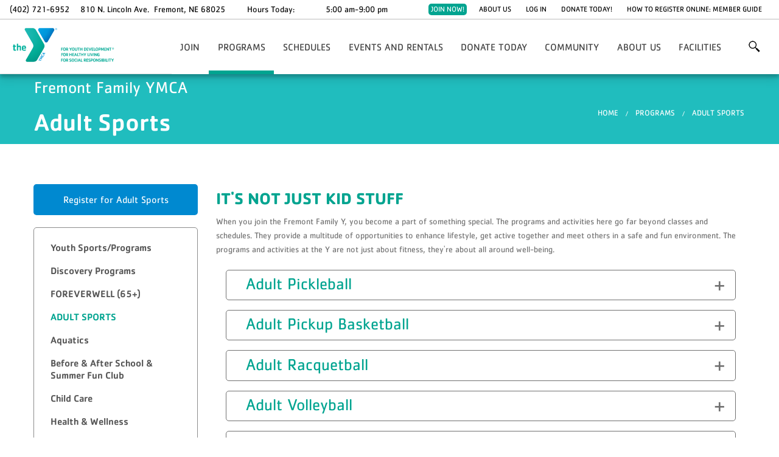

--- FILE ---
content_type: text/html; charset=utf-8
request_url: https://www.fremontfamilyymca.org/programs/adult-sports
body_size: 11098
content:
<!DOCTYPE html>
<!-- Sorry no IE7 support! -->
<!-- @see http://foundation.zurb.com/docs/index.html#basicHTMLMarkup -->

<!--[if IE 8]><html class="no-js lt-ie9" lang="en" dir="ltr"> <![endif]-->
<!--[if gt IE 8]><!-->
<html class="no-js" lang="en" dir="ltr">
<!--<![endif]-->

<head>
<link rel="preload" href="/sites/all/themes/sociytheme/fonts/aac187eb-1564-44d7-8665-68605d500a4c.woff2" as="font" type="font/woff2" crossorigin>
<link rel="preload" href="/sites/all/themes/sociytheme/fonts/7d323dbf-d995-486f-8d5b-afe3dbd18e97.woff2" as="font" type="font/woff2" crossorigin>
<link rel="preload" href="/sites/all/themes/sociytheme/fonts/224fc1f8-961c-4667-880c-b463d8a5cde7.woff2" as="font" type="font/woff2" crossorigin>
<link rel="preconnect" href="https://web.facebook.com">
<link rel="preconnect" href="https://www.facebook.com">
<link rel="preconnect" href="https://connect.facebook.com">
    <!--[if IE]><![endif]-->
<meta charset="utf-8" />
<link rel="shortcut icon" href="https://www.fremontfamilyymca.org/sites/all/themes/sociytheme/favicon.ico" />
<meta name="viewport" content="width=device-width, initial-scale=1.0" />
<meta http-equiv="ImageToolbar" content="false" />
<meta name="description" content="IT&#039;S NOT JUST KID STUFF When you join the Fremont Family Y, you become a part of something special. The programs and activities here go far beyond classes and schedules. They provide a multitude of opportunities to enhance lifestyle, get active together and meet others in a safe and fun environment. The programs and activities at the Y are not just about fitness, they&#039;re about" />
<meta name="generator" content="Drupal 7 (https://www.drupal.org)" />
<link rel="canonical" href="https://www.fremontfamilyymca.org/programs/adult-sports" />
<link rel="shortlink" href="https://www.fremontfamilyymca.org/node/62" />
  <title>Adult Sports | Fremont Family YMCA</title>
  <link rel="stylesheet" href="/sites/default/files/advagg_css/css__YZMmyCjxADNsxWJVyzxskiYBiPsGboww8DDJoAv1iVA__PqGVjSeXe3e-YM4xspxCavDlyydtEB28TRpZPTEwV5I__1bcLXJ68KeaWwhJUD7j_1UqoT1EMyB5tYA7vZT4gNXA.css" />
<link rel="stylesheet" href="/sites/default/files/advagg_css/css__WqBMSS0af7YEvcxBvRb2o2YGCUj2PxfuTdajPAIqpaI__sRKXRosK10Tvov14E5ch76lypZKAoWInSNPmuNOCf1Q__1bcLXJ68KeaWwhJUD7j_1UqoT1EMyB5tYA7vZT4gNXA.css" />
<link rel="stylesheet" href="/sites/default/files/advagg_css/css__2VSDOq6GUPWvNZoHn8BehY-KtczVGS9dlTO29N2xuy4__z-OlvHIpD-_IACkCL-PfnU2lUH9chEuA2kGXKNTat1M__1bcLXJ68KeaWwhJUD7j_1UqoT1EMyB5tYA7vZT4gNXA.css" />
<link rel="stylesheet" href="/sites/default/files/advagg_css/css__vFFuRDRHj75eZnBUwuwaMzn76Vwq0CiJDP02VjZLRRI__qUrGlIuN38wvUd8UCoael7X8O3P0yIkR5TiWrFpp-fw__1bcLXJ68KeaWwhJUD7j_1UqoT1EMyB5tYA7vZT4gNXA.css" />
<link rel="stylesheet" href="/sites/default/files/advagg_css/css__M0Fy5mxm92OBlyvfMYCpndB3wkkpF8lz8puE0QsMJrc__ixMni1_E3lAS74zFDEj7u48z7BVnPN0CaFLkmrk_X6g__1bcLXJ68KeaWwhJUD7j_1UqoT1EMyB5tYA7vZT4gNXA.css" />
<link rel="stylesheet" href="/sites/default/files/advagg_css/css__u1PflFq2cwEHX-tXClu5ybwwrlbFU6TzXCs39a_r0zo__LBnS1aHJIIi-t28zo_jjFQ3EjQuNYYoNBPG1xOpi7Xc__1bcLXJ68KeaWwhJUD7j_1UqoT1EMyB5tYA7vZT4gNXA.css" />
  <script src="/sites/default/files/advagg_js/js__Tr2jo4vbSnx06cYaSoXEltRVun_kIbrhiiSFgCDx0KQ__uz3GL3YV18SgIVKRYmHzdiVXxY0ifMVMNggNDFW76SQ__1bcLXJ68KeaWwhJUD7j_1UqoT1EMyB5tYA7vZT4gNXA.js"></script>
<script src="/sites/default/files/advagg_js/js__RAph-cJT0egPamVH9i2mmt7DSTsKhry6qW87XivkbVQ__sj-wMpMH_UU0TD6TPT9-ug2SLztyI0H1uuAcbyTpHXM__1bcLXJ68KeaWwhJUD7j_1UqoT1EMyB5tYA7vZT4gNXA.js"></script>
<script src="/sites/default/files/advagg_js/js__OafqGAUUDXKlfGdfo_yZKwMDiIFZoaxAZkDeEw61ONI__6lirxbTdH7loCG7BGjvM9lYACQY3pzS-55Nwvn6e3jo__1bcLXJ68KeaWwhJUD7j_1UqoT1EMyB5tYA7vZT4gNXA.js"></script>
<script src="/sites/default/files/advagg_js/js__oEV-YS-KHG0QSCtt37IQoB5QIIiS495W8dhIJoIrIS0__e750pNe0g_VnYCcY-AL9pkfW6D1JzRwiUBlLnB4nZZo__1bcLXJ68KeaWwhJUD7j_1UqoT1EMyB5tYA7vZT4gNXA.js"></script>
<script>(function(i,s,o,g,r,a,m){i["GoogleAnalyticsObject"]=r;i[r]=i[r]||function(){(i[r].q=i[r].q||[]).push(arguments)},i[r].l=1*new Date();a=s.createElement(o),m=s.getElementsByTagName(o)[0];a.async=1;a.src=g;m.parentNode.insertBefore(a,m)})(window,document,"script","https://www.google-analytics.com/analytics.js","ga");ga("create", "UA-66474157-10", {"cookieDomain":"auto"});ga("set", "anonymizeIp", true);ga("send", "pageview");</script>
<script src="/sites/default/files/advagg_js/js__0kQFCMvGR0bemzRuj4PDtP39ExoYq4TxZjR4AM_iOfE__VAs4EfTTqnDM5tUlrcPblEGvV-nrSM8FpuuQROqPm48__1bcLXJ68KeaWwhJUD7j_1UqoT1EMyB5tYA7vZT4gNXA.js"></script>
<script src="/sites/default/files/advagg_js/js__x9UbmtTYsNT5c5Je6Te1QqUGkXo5p8n3C9F4Wr_ar2A__uYMYA6D3bHTSw4_12jrPdWkF-nrEiCXq1FNPtzMYY60__1bcLXJ68KeaWwhJUD7j_1UqoT1EMyB5tYA7vZT4gNXA.js"></script>
<script>jQuery.extend(Drupal.settings, {"basePath":"\/","pathPrefix":"","setHasJsCookie":0,"ajaxPageState":{"theme":"sociytheme","theme_token":"EpF9fWw7XwXTqxJWy9NZznHSimxtuJRR28QOm29ZcLQ","jquery_version":"1.7","css":{"modules\/system\/system.base.css":1,"modules\/system\/system.messages.css":1,"modules\/system\/system.theme.css":1,"misc\/ui\/jquery.ui.core.css":1,"misc\/ui\/jquery.ui.theme.css":1,"misc\/ui\/jquery.ui.accordion.css":1,"modules\/comment\/comment.css":1,"sites\/all\/modules\/sociycore\/date\/date_repeat_field\/date_repeat_field.css":1,"modules\/field\/theme\/field.css":1,"sites\/all\/modules\/sociycore\/menu_attach_block\/menu_attach_block.css":1,"modules\/node\/node.css":1,"sites\/all\/modules\/sociycore\/office_hours\/office_hours.css":1,"modules\/search\/search.css":1,"modules\/user\/user.css":1,"sites\/all\/modules\/sociy_modules\/user_dashboard\/css\/user-dashboard.css":1,"sites\/all\/modules\/sociycore\/date_repeat_entity\/date_repeat_entity.css":1,"sites\/all\/modules\/sociycore\/views\/css\/views.css":1,"sites\/all\/modules\/sociycore\/accordion_menu\/accordion_menu.css":1,"sites\/all\/modules\/sociycore\/ctools\/css\/ctools.css":1,"sites\/all\/modules\/sociycore\/nice_menus\/css\/nice_menus.css":1,"sites\/all\/modules\/sociycore\/nice_menus\/css\/nice_menus_default.css":1,"sites\/all\/modules\/sociycore\/addressfield\/addressfield.css":1,"sites\/all\/modules\/sociycore\/addtoany\/addtoany.css":1,"sites\/all\/themes\/sociytheme\/css\/normalize.css":1,"sites\/all\/themes\/sociytheme\/css\/foundation.min.css":1,"sites\/all\/themes\/cksub\/css\/cksub.css":1,"sites\/all\/themes\/sociytheme\/dist\/css\/sociytheme.css":1,"sites\/all\/themes\/sociytheme\/fonts\/foundation-icons\/foundation-icons.css":1},"js":{"sites\/all\/modules\/sociycore\/jquery_update\/replace\/jquery\/1.7\/jquery.min.js":1,"misc\/jquery-extend-3.4.0.js":1,"misc\/jquery-html-prefilter-3.5.0-backport.js":1,"misc\/jquery.once.js":1,"misc\/drupal.js":1,"sites\/all\/modules\/sociycore\/jquery_update\/replace\/ui\/ui\/minified\/jquery.ui.core.min.js":1,"sites\/all\/modules\/sociycore\/jquery_update\/replace\/ui\/ui\/minified\/jquery.ui.widget.min.js":1,"sites\/all\/modules\/sociycore\/jquery_update\/replace\/ui\/ui\/minified\/jquery.ui.accordion.min.js":1,"sites\/all\/modules\/sociycore\/nice_menus\/js\/jquery.bgiframe.js":1,"sites\/all\/modules\/sociycore\/nice_menus\/js\/jquery.hoverIntent.js":1,"sites\/all\/modules\/sociycore\/nice_menus\/js\/superfish.js":1,"sites\/all\/modules\/sociycore\/nice_menus\/js\/nice_menus.js":1,"sites\/all\/modules\/sociycore\/jquery_update\/replace\/ui\/external\/jquery.cookie.js":1,"sites\/all\/modules\/sociycore\/jquery_update\/replace\/jquery.form\/4\/jquery.form.min.js":1,"misc\/ajax.js":1,"sites\/all\/modules\/sociycore\/jquery_update\/js\/jquery_update.js":1,"sites\/all\/modules\/sociycore\/admin_menu\/admin_devel\/admin_devel.js":1,"sites\/all\/modules\/sociycore\/office_hours\/js\/office_hours.formatter.js":1,"sites\/all\/modules\/sociycore\/views\/js\/base.js":1,"misc\/progress.js":1,"sites\/all\/modules\/sociycore\/views\/js\/ajax_view.js":1,"sites\/all\/modules\/sociycore\/google_analytics\/googleanalytics.js":1,"sites\/all\/modules\/sociycore\/menu_attach_block\/menu_attach_block.js":1,"sites\/all\/modules\/sociycore\/field_group\/field_group.js":1,"sites\/all\/modules\/sociy_modules\/sociy_accordion_bubbles_component\/js\/anchor-bubble-links.js":1,"sites\/all\/themes\/zurb_foundation\/js\/vendor\/modernizr.js":1,"sites\/all\/themes\/cksub\/js\/foundation.min.js":1,"sites\/all\/themes\/cksub\/js\/libs.min.js":1,"sites\/all\/themes\/cksub\/js\/app.min.js":1,"sites\/all\/themes\/sociytheme\/dist\/js\/foundation.min.js":1,"sites\/all\/themes\/sociytheme\/dist\/js\/app.min.js":1}},"nice_menus_options":{"delay":"800","speed":"slow"},"views":{"ajax_path":"\/views\/ajax","ajaxViews":{"views_dom_id:0dc676467d955745c9d01d78cbbe3e08":{"view_name":"home_location","view_display_id":"block","view_args":"0","view_path":"node\/62","view_base_path":null,"view_dom_id":"0dc676467d955745c9d01d78cbbe3e08","pager_element":0}}},"urlIsAjaxTrusted":{"\/views\/ajax":true,"\/programs\/adult-sports":true},"better_exposed_filters":{"views":{"home_location":{"displays":{"block":{"filters":[]}}},"small_image_slide":{"displays":{"block":{"filters":[]}}}}},"googleanalytics":{"trackOutbound":1,"trackMailto":1,"trackDownload":1,"trackDownloadExtensions":"7z|aac|arc|arj|asf|asx|avi|bin|csv|doc(x|m)?|dot(x|m)?|exe|flv|gif|gz|gzip|hqx|jar|jpe?g|js|mp(2|3|4|e?g)|mov(ie)?|msi|msp|pdf|phps|png|ppt(x|m)?|pot(x|m)?|pps(x|m)?|ppam|sld(x|m)?|thmx|qtm?|ra(m|r)?|sea|sit|tar|tgz|torrent|txt|wav|wma|wmv|wpd|xls(x|m|b)?|xlt(x|m)|xlam|xml|z|zip"},"field_group":{"div":"default","html-element":"default"}});</script>
  
  <!--[if lt IE 9]>
  <script src="http://html5shiv.googlecode.com/svn/trunk/html5.js"></script>
  <![endif]-->
  </head>

<body class="html not-front not-logged-in no-sidebars page-node page-node- page-node-62 node-type-program section-programs blue-green fremont-family-ymca" >

  <div class="skip-link">
    <a href="#main-content" class="element-invisible element-focusable">Skip to main content</a>
  </div>
    <!--.page -->
<div role="document" class="page">
  

    <!--.l-header -->
  <header role="banner" class="l-header">
          <!--.top-bar -->
              <div class="sticky">
                            <section class="block block-views block-views-home-location-block">
  
      
    <div class="view view-home-location view-id-home_location view-display-id-block view-dom-id-0dc676467d955745c9d01d78cbbe3e08">
                        <div class="view-header">
            <section class="block block-menu block-menu-menu-my-location-menu">
  
      
    <ul class="menu my-location-menu row"><li class="first leaf t-secondary-bg-color border-radius"><a href="https://www.fremontfamilyymca.org/membership/join-y-today">Join Now!</a></li>
<li class="leaf"><a href="/about-us">About Us</a></li>
<li class="leaf"><a href="https://ymcafremont.sgasoftware.com/Sales/Login?LoginType=1&amp;ReturnURL=~tLNf1IkgeEI.">Log In</a></li>
<li class="leaf"><a href="https://ymcafremont.sgasoftware.com/Sales/Product/Guest?GuestID=2">Donate Today!</a></li>
<li class="last leaf"><a href="https://www.fremontfamilyymca.org/sites/default/files/IMG_D50329B84801-1.jpeg">How to Register Online: Member Guide</a></li>
</ul>  
  </section>        </div>
    
    
    
            <div class="view-content">
              <div class="views-row views-row-1 views-row-odd views-row-first views-row-last">
      
  <div class="views-field views-field-field-location-phone">        <div class="field-content">(402) 721-6952</div>  </div>  
  <div class="views-field views-field-field-address">        <div class="field-content"><div class="street-block"><div class="thoroughfare">810 N. Lincoln Ave.</div></div>
<div class="addressfield-container-inline locality-block country-US"><span class="locality">Fremont</span>, <span class="state">NE</span> <span class="postal-code">68025</span></div>
</div>  </div>  
  <div class="views-field views-field-field-branch-hours">    <span class="views-label views-label-field-branch-hours">Hours Today: </span>    <div class="field-content"><span class="oh-wrapper"><span class="oh-display "><span class="oh-display-label"></span><span class="oh-display-times oh-display-hours">5:00 am-9:00 pm <br /></span></span></span></div>  </div>  
  <div class="views-field views-field-nothing views-field-all-hours">        <span class="field-content"><!--<a href="#" class="right t-primary-color" data-reveal-id="topbarHours">ALL HOURS</a>-->

<div id="topbarHours" class="reveal-modal branch-hours-modal row small-collapse" data-reveal aria-labelledby="Branch Hours" aria-hidden="true" role="dialog">
 <div class="large-10 columns large-centered">
  <div class="large-6 columns">
    <div class="large-12">
        <h2 id="modalTitle" class="t-secondary-color ff-cachet-medium">Fremont Family YMCA Hours</h2>
      <span class="oh-wrapper"><span class="oh-display "><span class="oh-display-label">Sun: </span><span class="oh-display-times oh-display-hours">12:00 pm-5:00 pm <br /></span></span><span class="oh-display "><span class="oh-display-label">Mon: </span><span class="oh-display-times oh-display-hours">5:00 am-9:00 pm <br /></span></span><span class="oh-display "><span class="oh-display-label">Tue: </span><span class="oh-display-times oh-display-hours">5:00 am-9:00 pm <br /></span></span><span class="oh-display "><span class="oh-display-label">Wed: </span><span class="oh-display-times oh-display-hours">5:00 am-9:00 pm <br /></span></span><span class="oh-display "><span class="oh-display-label">Thu: </span><span class="oh-display-times oh-display-hours">5:00 am-9:00 pm <br /></span></span><span class="oh-display "><span class="oh-display-label">Fri: </span><span class="oh-display-times oh-display-hours">5:00 am-9:00 pm <br /></span></span><span class="oh-display "><span class="oh-display-label">Sat: </span><span class="oh-display-times oh-display-hours">7:00 am-5:00 pm <br /></span></span></span> 
    </div>
  </div>
  <div class="large-6 columns">
    <div class="large-12">
    <h3 class="child-hours ff-cachet-medium">Child Watch Hours</h3>
      <span class="oh-wrapper"><span class="oh-display "><span class="oh-display-label">Sun: </span><span class="oh-display-times oh-display-closed">Closed<br /></span></span><span class="oh-display "><span class="oh-display-label">Mon: </span><span class="oh-display-times oh-display-hours">7:45 am-11:00 am , 4:25 pm-7:00 pm <br /></span></span><span class="oh-display "><span class="oh-display-label">Tue: </span><span class="oh-display-times oh-display-hours">7:45 am-11:05 am , 4:25 pm-7:00 pm <br /></span></span><span class="oh-display "><span class="oh-display-label">Wed: </span><span class="oh-display-times oh-display-hours">7:45 am-11:00 am , 4:25 pm-7:00 pm <br /></span></span><span class="oh-display "><span class="oh-display-label">Thu: </span><span class="oh-display-times oh-display-hours">7:45 am-11:00 am , 4:25 pm-7:00 pm <br /></span></span><span class="oh-display "><span class="oh-display-label">Fri: </span><span class="oh-display-times oh-display-hours">7:45 am-11:00 am <br /></span></span><span class="oh-display "><span class="oh-display-label">Sat: </span><span class="oh-display-times oh-display-hours">8:00 am-12:00 pm <br /></span></span></span>
    </div>
  </div>
 </div>
  <a class="close-reveal-modal" aria-label="Close">&#215;</a>
</div></span>  </div>  </div>
        </div>
    
    
    
    
    
    
</div>  
  </section>              <nav class="top-bar" data-topbar  data-options="mobile_show_parent_link:true">
        <ul class="title-area">
            <div class="awesome-menu-toggle">
                <div class="menu-bar menu-bar-1"></div>
                <div class="menu-bar menu-bar-2"></div>
                <div class="menu-bar menu-bar-3"></div>
            </div>
          <li class="name "><a href="/" rel="home" title="Fremont Family YMCA Home">Fremont Family YMCA</a></li>
        </ul>
        <section class="top-bar-section">
                      <ul id="main-menu" class="main-nav right"><h3>Fremont Family YMCA</h3><li class="first expanded main-nav-link has-dropdown"><a href="/join">Join</a><ul class="dropdown "><li class="first leaf"><a href="/join/membership-benefits">Membership Benefits</a></li><li class="leaf"><a href="/join/promotions">Promotions</a></li><li class="leaf"><a href="/membership/try-y">Try the Y</a></li><li class="last leaf"><a href="/join/financial-assistance">Financial Assistance</a></li></ul></li><li class="expanded main-nav-link has-dropdown active-trail open"><a href="/programs" class="active-trail">Programs</a><ul class="dropdown open"><li class="first leaf"><a href="/programs/youth-sportsprograms">Youth Sports/Programs</a></li><li class="leaf"><a href="https://www.fremontfamilyymca.org/discovery-programs">Discovery Programs</a></li><li class="leaf"><a href="/programs/foreverwell-65">FOREVERWELL (65+)</a></li><li class="leaf"><a href="/programs/adult-sports" class="active">Adult Sports</a></li><li class="leaf"><a href="/programs/aquatics">Aquatics</a></li><li class="leaf"><a href="/programs/after-school">Before &amp; After School &amp; Summer Fun Club</a></li><li class="leaf"><a href="/programs/childcare">Child Care</a></li><li class="leaf"><a href="/programs/health-wellness">Health &amp; Wellness</a></li><li class="leaf"><a href="/programs/summer-camp">Summer Camp/Discovery Lake</a></li><li class="last leaf"><a href="/programs/pickleball">Pickleball</a></li></ul></li><li class="expanded main-nav-link has-dropdown"><a href="/schedules">Schedules</a><ul class="dropdown "><li class="first leaf"><a href="https://www.fremontfamilyymca.org/facilities-schedule">Facilities Schedule</a></li><li class="leaf"><a href="/schedules/group-fitness-class-schedules">Group Fitness Class Schedules</a></li><li class="leaf"><a href="/schedules/youth-sports-game-schedules">Youth Sports Game Schedules</a></li><li class="leaf"><a href="/schedules/adult-sports-game-schedules">Adult Sports Game Schedules</a></li><li class="leaf"><a href="https://www.fremontfamilyymca.org/sites/default/files/The%20Hub%20January%20Calendar_0.pdf">The Hub Calendar</a></li><li class="last leaf"><a href="https://www.fremontfamilyymca.org/sites/default/files/January%20Pool%20combined_0.pdf">Aquatics Schedules</a></li></ul></li><li class="expanded main-nav-link has-dropdown"><a href="/events-and-rentals">Events and Rentals</a><ul class="dropdown "><li class="first leaf"><a href="https://www.fremontfamilyymca.org/calendar">Calendar of Events</a></li><li class="leaf"><a href="/events-and-rentals/birthday-parties">Birthday Parties</a></li><li class="leaf"><a href="/events-and-rentals/building-rentals">Building Rentals</a></li><li class="last leaf"><a href="/events-and-rentals/special-events">Special Events</a></li></ul></li><li class="expanded main-nav-link has-dropdown"><a href="/support-y">Donate Today</a><ul class="dropdown "><li class="first leaf"><a href="/support-y/2025-annual-appeal">2025 Annual Appeal</a></li><li class="leaf"><a href="/support-y/sponsorship">Sponsorship</a></li><li class="leaf"><a href="/support-y/corporate-impact-partners">Corporate Impact Partners</a></li><li class="leaf"><a href="/support-y/volunteer">Volunteer</a></li><li class="last leaf"><a href="/support-y/heritage-club">Heritage Club</a></li></ul></li><li class="leaf main-nav-link"><a href="/community">Community</a></li><li class="expanded main-nav-link has-dropdown"><a href="/about-us">About Us</a><ul class="dropdown "><li class="first leaf"><a href="/about-us/our-mission">Our Mission</a></li><li class="leaf"><a href="/about-us/board-members">Board Members</a></li><li class="leaf"><a href="/about-us/fremont-family-ymca-staff">Our Staff</a></li><li class="leaf"><a href="/about-us/our-history">Our History</a></li><li class="leaf"><a href="/about-us/career-opportunities">Career Opportunities</a></li><li class="leaf"><a href="/about-us/policies">Policies</a></li><li class="leaf"><a href="/about-us/our-facilities">Our Facilities</a></li><li class="leaf"><a href="/about-us/contact-us">Contact Us</a></li><li class="last leaf"><a href="/about-us/hours-operation">Hours of Operation</a></li></ul></li><li class="expanded main-nav-link has-dropdown"><a href="/locations">Facilities</a><ul class="dropdown "><li class="first leaf"><a href="/locations/fremont-family-ymca">Fremont Family YMCA</a></li><li class="leaf"><a href="/locations/hazel-r-keene-wellness-center">Hazel R. Keene Wellness Center</a></li><li class="leaf real-last"><a href="/locations/dillon-family-aquatics-center">Dillon Family Aquatics Center</a></li><li class="last leaf"><a href="/locations/methodist-fremont-health-wellness-center">Methodist Fremont Health Wellness Center</a></li></ul></li><li class="last leaf main-nav-link search-link">
<a href="# " class="menu-attach-block-drop-link external expand-on-click" data-block-id="search|form" id="&lt;block&gt;-drop-link-1145">More</a><div class="show-search menu-attach-block-wrapper orientation-horizontal">
	<a href="#" class="close-search-bar"></a>
	<section class="block block-search block-search-form--2">
  
      
    <form action="/programs/adult-sports" method="post" id="search-block-form--2" accept-charset="UTF-8"><div><div class="container-inline">
      <h2 class="element-invisible">Search form</h2>
    <div class="row collapse"><div class="small-8 columns"><div class="form-item form-type-textfield form-item-search-block-form">
  <label class="element-invisible" for="edit-search-block-form--4">Search </label>
 <input title="Enter the terms you wish to search for." type="text" id="edit-search-block-form--4" name="search_block_form" value="" size="15" maxlength="128" class="form-text" />
</div>
</div><div class="small-4 columns"><button class="secondary button radius postfix expand form-submit" id="edit-submit--2" name="op" value="Search" type="submit">Search</button>
</div></div><input type="hidden" name="form_build_id" value="form-dzZkje82FSHUsbol9Mu6nkLUHQ1nIckovw2q28PMEIo" />
<input type="hidden" name="form_id" value="search_block_form" />
</div>
</div></form>  
  </section></div>
</li></ul>                                                  </section>

      </nav>
      <!--/.top-bar -->
    
    <!-- Title, slogan and menu -->
        <!-- End title, slogan and menu -->

          <!--.l-header-region -->
      <section class="l-header-region">
            <section class="block block-block block-block-8 header">
  
      
    <style>

div#form-wrapper {
display: inline-block;
    width: 100%;
    padding-top: 1em;

}

.webform-client-form {
width: 100%;
max-width: none;
}

</style>  
  </section><section class="block block-block block-block-11 header">
  
      
    <style>

.node-component-tiles.view-mode-default + .node-component-tiles.view-mode-default {
    border-top: 0px solid rgba(0, 0, 0, 0.25);
}

.component-accordion-bubbles::after {
    line-height: 2.75rem;
}

@media only screen and (max-width: 480px) {
  .component-accordion-bubbles::after {
line-height: 2.2rem;  }
}

.node-component-tiles.view-mode-default {
    padding-top: 0rem;
}

.location-tile h4 {
    min-height: 4rem;
}

.location-tile {
min-height: 25rem;
}

</style>  
  </section><section class="block block-block block-block-15 header">
  
      
    <style>

.block-jquery-countdown-timer {
    max-width: 100%;
    margin-top: 2rem;
margin-bottom: 2rem;
}

</style>  
  </section><section class="block block-block block-block-18 header">
  
      
    <style>

table {
  border-collapse: separate;
  border-spacing: 0;
  border: solid 0px #DDDDDD
}
table tr th,
table tr td {
  border-right: solid 1px #DDDDDD;
  border-bottom: solid 1px #DDDDDD;
  padding: 5px;
}
table tr th:first-child,
table tr td:first-child {
  border-left: solid 1px #DDDDDD;
}
table tr th {
  background: #eee;
  border-top: solid 1px #DDDDDD;
  text-align: left;
}

/* top-left border-radius */
table tr:first-child th:first-child {
  border-top-left-radius: 6px;
}

/* top-right border-radius */
table tr:first-child th:last-child {
  border-top-right-radius: 6px;
}

/* bottom-left border-radius */
table tr:last-child td:first-child {
  border-bottom-left-radius: 6px;
}

/* bottom-right border-radius */
table tr:last-child td:last-child {
  border-bottom-right-radius: 6px;
}

</style>  
  </section><section class="block block-block block-block-20 header">
  
      
    <style>

.block-views-small-image-slide-block .slick__arrow .slick-prev, .block-views-small-image-slide-block .slick__arrow .slick-next {
transform: translateY(0%);
}

</style>  
  </section><section class="block block-block block-block-21 header">
  
        <h2 class="block-title element-invisible">GA4 Scripts</h2>
    
    <!-- Google Tag Manager -->
<script>(function(w,d,s,l,i){w[l]=w[l]||[];w[l].push({'gtm.start':
new Date().getTime(),event:'gtm.js'});var f=d.getElementsByTagName(s)[0],
j=d.createElement(s),dl=l!='dataLayer'?'&l='+l:'';j.async=true;j.src=
'https://www.googletagmanager.com/gtm.js?id='+i+dl;f.parentNode.insertBefore(j,f);
})(window,document,'script','dataLayer','GTM-KTF6SCT');</script>
<!-- End Google Tag Manager -->

<!-- Google Tag Manager (noscript) -->
<noscript><iframe src="https://www.googletagmanager.com/ns.html?id=GTM-KTF6SCT"
height="0" width="0" style="display:none;visibility:hidden"></iframe></noscript>
<!-- End Google Tag Manager (noscript) -->  
  </section><section class="block block-block block-block-22 header">
  
      
    <style>

@media only screen and (max-width: 64em) {
.view-home-location {
display: grid !important;
}
}

@media only screen and (max-width: 30em) {
.view-home-location .views-field-field-address > .field-content {
display: none;
}
}

@media only screen and (max-width: 30em) {
.view-home-location .views-field-field-branch-hours, .view-home-location .views-field-field-branch-hours-2 {
display: none;
}
}

</style>  
  </section>      </section>
      <!--/.l-header-region -->
    
  </header>
  <!--/.l-header -->

      <div id="site-name" class="t-secondary-bg-light">
      <div class="row">
                  <h3 class="site-name">Fremont Family YMCA</h3>
          <h1 class="page-title">Adult Sports</h1>
          <div class="right show-for-medium-up"><h2 class="element-invisible">You are here</h2><ul class="breadcrumbs"><li><a href="/">Home</a></li><li><a href="/programs">Programs</a></li><li class="current"><a href="#">Adult Sports</a></li></ul></div>
              </div>
          </div>
  
  
  
  
  <!--.l-main -->
  <main role="main" class="l-main">
    <!-- .l-main region -->
    <div class=" main">
      
      <a id="main-content"></a>



                      <!--<h1 id="" class="title">Adult Sports</h1>-->
              
                            
      
        
      
    <div  class="cksub-3-9-stacked node node-program view-mode-full ">

  
  <div class=" row">
    <div class="group-header large-12 columns">
          </div>

          <div class="group-left large-3 columns">
        <a href="/programs?action=search" class="keyword-reg button t-primary-bg-color large-12">Register for Adult Sports</a><div class="field-name-program-menu ff-cachet-book"><div class="accordion-menu-wrapper accordion-menu-2 accordion-menu-name-menu-2 accordion-menu-source-main-menu">
  <h3 class="accordion-header accordion-header-1 first no-children odd menu-mlid-1129 t-secondary-color-hover"><a href="/programs/youth-sportsprograms" class="accordion-link t-secondary-color-hover">Youth Sports/Programs</a></h3>
<div class="accordion-content-1"></div>
<h3 class="accordion-header accordion-header-2 no-children even menu-mlid-2439 t-secondary-color-hover"><a href="https://www.fremontfamilyymca.org/discovery-programs" class="accordion-link t-secondary-color-hover">Discovery Programs</a></h3>
<div class="accordion-content-2"></div>
<h3 class="accordion-header accordion-header-3 no-children odd menu-mlid-1125 t-secondary-color-hover"><a href="/programs/foreverwell-65" class="accordion-link t-secondary-color-hover">FOREVERWELL (65+)</a></h3>
<div class="accordion-content-3"></div>
<h3 class="accordion-header accordion-header-4 no-children active-trail active even menu-mlid-1131 t-secondary-color-hover"><a href="/programs/adult-sports" class="active-trail accordion-link t-secondary-color-hover active">Adult Sports</a></h3>
<div class="accordion-content-4"></div>
<h3 class="accordion-header accordion-header-5 no-children odd menu-mlid-2411 t-secondary-color-hover"><a href="/programs/aquatics" class="accordion-link t-secondary-color-hover">Aquatics</a></h3>
<div class="accordion-content-5"></div>
<h3 class="accordion-header accordion-header-6 no-children even menu-mlid-2222 t-secondary-color-hover"><a href="/programs/after-school" class="accordion-link t-secondary-color-hover">Before &amp; After School &amp; Summer Fun Club</a></h3>
<div class="accordion-content-6"></div>
<h3 class="accordion-header accordion-header-7 no-children odd menu-mlid-1127 t-secondary-color-hover"><a href="/programs/childcare" class="accordion-link t-secondary-color-hover">Child Care</a></h3>
<div class="accordion-content-7"></div>
<h3 class="accordion-header accordion-header-8 no-children even menu-mlid-1123 t-secondary-color-hover"><a href="/programs/health-wellness" class="accordion-link t-secondary-color-hover">Health &amp; Wellness</a></h3>
<div class="accordion-content-8"></div>
<h3 class="accordion-header accordion-header-9 no-children odd menu-mlid-1117 t-secondary-color-hover"><a href="/programs/summer-camp" class="accordion-link t-secondary-color-hover">Summer Camp/Discovery Lake</a></h3>
<div class="accordion-content-9"></div>
<h3 class="accordion-header accordion-header-10 last no-children even menu-mlid-2225 t-secondary-color-hover"><a href="/programs/pickleball" class="accordion-link t-secondary-color-hover">Pickleball</a></h3>
<div class="accordion-content-10"></div>
</div>
</div>      </div>
    
    <div class="group-right large-9 columns">
      <div class="field field-name-field-description field-type-text-with-summary field-label-hidden field-wrapper"><h3><span style="color:#01A490;"><span style="font-family:cachet w01 bold;">IT&#39;S NOT JUST KID STUFF</span></span></h3>

<p>When you join the Fremont Family&nbsp;Y, you become a part of something special. The programs and activities here go far beyond classes and schedules. They provide a multitude of opportunities to enhance lifestyle, get active together and meet others in a safe and fun environment. The programs and activities at the Y are not just about fitness, they&#39;re about all around well-being.</p>
</div><div class="field field-name-field-program-display-components field-type-entityreference field-label-hidden field-wrapper"><div  class="ds-1col node node-component-accordion-bubbles view-mode-default clearfix">

  
  <div class="field field-name-title field-type-ds field-label-hidden field-wrapper"><h3 class="t-secondary-color">Adult Pickleball</h3></div><div class="collapsible collapsed component-accordion-bubbles large-12 end speed-fast effect-none">
      <h3><span class="field-group-format-toggler">Collapsible</span></h3>
      <div class="field-group-format-wrapper" style="display: none;"><div class="field field-name-field-comp-accordion-textarea field-type-text-long field-label-hidden field-wrapper"><p><span style="font-family: inherit; font-size: 1rem;">Drop-In Play Times</span></p>

<p><span style="font-family: inherit; font-size: 1rem;">Monday/Thursday - 6:00&nbsp;p.m.-8:00&nbsp;p.m.</span></p>

<p>Monday through Saturday - 8:30&nbsp;a.m.-10:30&nbsp;a.m.</p>

<p>The non-members are $5 per person day pass fee.&nbsp;</p>

<p>&nbsp;</p>
</div></div></div></div>

<div  class="ds-1col node node-component-accordion-bubbles view-mode-default clearfix">

  
  <div class="field field-name-title field-type-ds field-label-hidden field-wrapper"><h3 class="t-secondary-color">Adult Pickup Basketball</h3></div><div class="collapsible collapsed component-accordion-bubbles large-12 end speed-fast effect-none">
      <h3><span class="field-group-format-toggler">Collapsible</span></h3>
      <div class="field-group-format-wrapper" style="display: none;"><div class="field field-name-field-comp-accordion-textarea field-type-text-long field-label-hidden field-wrapper"><p>Noon Ball: is an organized opportunity to play adult basketball on our court.</p>

<p>Noon Ball is open to all Fremont Family YMCA members who are aged 18 and older.</p>

<p>Days/Times: Monday and Wednesday 12:00 PM - 2:00 PM</p>

<p>Location: Sidner Court 3 which is the far west court. &nbsp; &nbsp; &nbsp; &nbsp; &nbsp; &nbsp; &nbsp; &nbsp;</p>

<p>Members: Free of Charge</p>

<p>Non-Members: $5 drop-in rate</p>

<p>_______________________________________________________________________________________________________________________________________________________</p>

<p>Tuesday nights will be a night session of adult pickup basketball.</p>

<p>Open to all Fremont Family YMCA members&nbsp;ages 18 and up looking to have a place to work hard, play hard and have fun in a weekly full-court meet up.</p>

<p>Time:&nbsp;6:30 PM to 8:30 PM</p>

<p>Location: Sidner Court 3 which is the far west court. &nbsp; &nbsp; &nbsp; &nbsp;&nbsp; &nbsp; &nbsp; &nbsp; &nbsp; &nbsp; &nbsp; &nbsp; &nbsp; &nbsp; &nbsp; &nbsp; &nbsp; &nbsp; &nbsp; &nbsp; &nbsp; &nbsp; &nbsp; &nbsp; &nbsp; &nbsp; &nbsp; &nbsp; &nbsp; &nbsp; &nbsp; &nbsp; &nbsp; &nbsp; &nbsp; &nbsp; &nbsp; &nbsp; &nbsp; &nbsp; &nbsp; &nbsp; &nbsp; &nbsp; &nbsp; &nbsp; &nbsp; &nbsp; &nbsp; &nbsp; &nbsp; &nbsp; &nbsp; &nbsp; &nbsp; &nbsp; &nbsp; &nbsp; &nbsp; &nbsp; &nbsp;</p>

<p>Members: Free of Charge</p>

<p>Non-Members: $5 drop-in rate</p>

<p>&nbsp;&nbsp; &nbsp;<br />
	&nbsp;&nbsp; &nbsp;<br />
	&nbsp;&nbsp; &nbsp;<br />
	&nbsp;&nbsp; &nbsp;<br />
	&nbsp;&nbsp; &nbsp;<br />
	&nbsp;&nbsp; &nbsp;<br />
	&nbsp;&nbsp; &nbsp;</p>
</div></div></div></div>

<div  class="ds-1col node node-component-accordion-bubbles view-mode-default clearfix">

  
  <div class="field field-name-title field-type-ds field-label-hidden field-wrapper"><h3 class="t-secondary-color">Adult Racquetball</h3></div><div class="collapsible collapsed component-accordion-bubbles large-12 end speed-fast effect-none">
      <h3><span class="field-group-format-toggler">Collapsible</span></h3>
      <div class="field-group-format-wrapper" style="display: none;"><div class="field field-name-field-comp-accordion-textarea field-type-text-long field-label-hidden field-wrapper"><p>Racquetball is a much-liked game for players of all ages and skill levels, providing a variety of mental and physical advantages as well as a fun and competitive way to stay active. &nbsp; &nbsp; &nbsp; &nbsp; &nbsp; &nbsp; &nbsp; &nbsp; &nbsp; &nbsp; &nbsp; &nbsp; &nbsp; &nbsp; &nbsp; &nbsp; &nbsp; &nbsp; &nbsp; &nbsp; &nbsp; &nbsp; &nbsp;</p>

<p>Day/Time: Wednesday 6:00 PM - 8:45 PM.</p>

<p>Open to all Fremont Family YMCA members who are aged 18 and older.</p>

<p>Racquetball courts 1 &amp; 2 will be available for play. &nbsp;&nbsp; &nbsp;</p>

<p>Members: Free of Charge</p>

<p>Non-Members: $5 drop-in rate</p>

<p>&nbsp;&nbsp; &nbsp;<br />
	&nbsp;&nbsp; &nbsp;<br />
	&nbsp;&nbsp; &nbsp;<br />
	&nbsp;&nbsp; &nbsp;<br />
	&nbsp;&nbsp; &nbsp;<br />
	&nbsp;&nbsp; &nbsp;<br />
	&nbsp;&nbsp; &nbsp;<br />
	&nbsp;&nbsp; &nbsp;</p>
</div></div></div></div>

<div  class="ds-1col node node-component-accordion-bubbles view-mode-default clearfix">

  
  <div class="field field-name-title field-type-ds field-label-hidden field-wrapper"><h3 class="t-secondary-color">Adult Volleyball</h3></div><div class="collapsible collapsed component-accordion-bubbles large-12 end speed-fast effect-none">
      <h3><span class="field-group-format-toggler">Collapsible</span></h3>
      <div class="field-group-format-wrapper" style="display: none;"><div class="field field-name-field-comp-accordion-textarea field-type-text-long field-label-hidden field-wrapper"><p>In volleyball, you can show off your best serve to the opposition and motivate your team for every point. Stay active, make connections with your community, and take in the excitement of the game as you rotate around the court and against other members. &nbsp;You&#39;re all set to dig, and spike your way to a happier, healthier version of yourself! &nbsp;</p>

<p>Adult Volleyball will be held on Wednesdays at 7:00 PM to 8:45 PM.</p>

<p>Open to all Fremont Family YMCA members who are aged 18 and older.</p>

<p>Members: Free of Charge</p>

<p>Non-member: $5 drop-in rate</p>

<p>Located at Sidner Court 3 which is the far west court.&nbsp;&nbsp; &nbsp;<br />
	&nbsp;&nbsp; &nbsp;<br />
	Contact: Colton Sullivan &nbsp; &nbsp; Email: coltons@fremontfamilyymca.org&nbsp;&nbsp; &nbsp;&nbsp;&nbsp; &nbsp;&nbsp;&nbsp; &nbsp;<br />
	&nbsp;&nbsp; &nbsp;<br />
	&nbsp;&nbsp; &nbsp;<br />
	&nbsp;&nbsp; &nbsp;<br />
	&nbsp;&nbsp; &nbsp;<br />
	&nbsp;&nbsp; &nbsp;<br />
	&nbsp;&nbsp; &nbsp;</p>
</div></div></div></div>

<div  class="ds-1col node node-component-accordion-bubbles view-mode-default clearfix">

  
  <div class="field field-name-title field-type-ds field-label-hidden field-wrapper"><h3 class="t-secondary-color">Private Tennis Lessons</h3></div><div class="collapsible collapsed component-accordion-bubbles large-12 end speed-fast effect-none">
      <h3><span class="field-group-format-toggler">Collapsible</span></h3>
      <div class="field-group-format-wrapper" style="display: none;"><div class="field field-name-field-comp-accordion-textarea field-type-text-long field-label-hidden field-wrapper"><p>1-hour private lesson with Patrick Dennehy, Tennis Pro:&nbsp;$60 an hour</p>

<p>1-hour private lesson with Arianna Lumanog, Midland Tennis Coach: $30/hour</p>

<p>1-hour private lesson with Eleina Fanton, Midland Tennis Player: $30/hour</p>

<p>Please contact Maya Peirce&nbsp;-&nbsp;<strong><a href="mailto:mayap@fremontfamilyymca.org">mayap@fremontfamilyymca.org</a></strong>, or 402-721-6952,&nbsp;for information and to schedule your lessons.</p>
</div></div></div></div>

<div  class="ds-1col node node-component-accordion-bubbles view-mode-default clearfix">

  
  <div class="field field-name-title field-type-ds field-label-hidden field-wrapper"><h3 class="t-secondary-color">Learn to Play Tennis &amp; Pickleball</h3></div><div class="collapsible collapsed component-accordion-bubbles large-12 end speed-fast effect-none">
      <h3><span class="field-group-format-toggler">Collapsible</span></h3>
      <div class="field-group-format-wrapper" style="display: none;"><div class="field field-name-field-comp-accordion-textarea field-type-text-long field-label-hidden field-wrapper"><p>For lessons in Pickleball and Tennis, contact: Colton Sullivan - <a href="mailto:mayap@fremontfamilyymca.org "><strong>mayap@fremontfamilyymca.org</strong></a> You can also bring along a friend or group to learn together.</p>
</div></div></div></div>

<div  class="ds-1col node node-component-accordion-bubbles view-mode-default clearfix">

  
  <div class="field field-name-title field-type-ds field-label-hidden field-wrapper"><h3 class="t-secondary-color">Permanent Court Time</h3></div><div class="collapsible collapsed component-accordion-bubbles large-12 end speed-fast effect-none">
      <h3><span class="field-group-format-toggler">Collapsible</span></h3>
      <div class="field-group-format-wrapper" style="display: none;"><div class="field field-name-field-comp-accordion-textarea field-type-text-long field-label-hidden field-wrapper"><p>COST - $8&nbsp;per hour for FFYMCA members.&nbsp;&nbsp;&nbsp;<br />
	Contact: Maya Peirce -&nbsp;<strong><a href="mailto:mayap@fremontfamilyymca.org">mayap@fremontfamilyymca.org</a></strong></p>
</div></div></div></div>

</div>      <section class="block block-views contextual-links-region block-views-small-image-slide-block"><div class="view view-small-image-slide view-id-small_image_slide view-display-id-block view-dom-id-6b8728fa2e4e405e17cc905c40358739">
        
  
  
  
  
  
  
  
  
</div></section>    </div>

    <div class="group-footer large-12 columns">
          </div>
  </div>

</div>

  
      </div>
    <!--/.l-main region -->

    
      </main>
  <!--/.l-main -->

    <div id="spacer" style="width: 100%;height: 100px; display:inline-block;"></div>
<section class="footer-section">
  <!--.l-footer -->
  <footer class="l-footer" role="contentinfo">
      </footer>
  <!--/.l-footer -->

      <!--.footer-columns -->
    <section class="t-secondary-bg-light l-footer-columns">
      <div class="row">
              <div class="footer-first medium-12 large-4 columns">
            <section class="block block-block text-center block-block-2">
  
        <h2 class="block-title">Mission Statement</h2>
    
    <p>God has given us the pathway to life and health through Jesus Christ and the Holy Scriptures. It is the mission of the Fremont Family YMCA to help put these Christian principles into practice through programs that help build healthy spirit, mind, and body for all. </p>  
  </section>        </div>
                    <div class="footer-second footer-menu medium-12 large-6 columns">
          <ul class="menu"><li class="first expanded"><a href="/programs">Programs</a><ul class="menu"><li class="first leaf"><a href="/programs/aquatics">Aquatics</a></li>
<li class="leaf"><a href="/programs/summer-camp">Camps</a></li>
<li class="leaf"><a href="/programs/youth-sportsprograms">Youth Sports</a></li>
<li class="leaf"><a href="/programs/community-outreach">Group Fitness</a></li>
<li class="last leaf"><a href="https://www.fremontfamilyymca.org/family-programs">Family Programs</a></li>
</ul></li>
<li class="expanded"><a href="/support-y">Support the Y</a><ul class="menu"><li class="first leaf"><a href="https://ymcafremont.sgasoftware.com/Sales/Product/Guest?GuestID=2">Donate</a></li>
<li class="leaf"><a href="/support-y/volunteer">Volunteer</a></li>
<li class="last leaf"><a href="/support-y">Ways to Give</a></li>
</ul></li>
<li class="last expanded"><a href="/about-us">About Us</a><ul class="menu"><li class="first leaf"><a href="/about-us/board-members">Board Members</a></li>
<li class="leaf"><a href="/about-us/our-mission">Our Mission</a></li>
<li class="leaf"><a href="/user">Staff Login</a></li>
<li class="last leaf"><a href="/privacy-notice">Privacy Notice</a></li>
</ul></li>
</ul>        </div>
                        <div class="footer-fifth medium-12 large-2 columns">
              <section class="block block-block block-block-1">
  
        <h2 class="block-title">Connect</h2>
    
    <p style="font-size: .8rem;">810 N. Lincoln Ave.</br>
Fremont, NE  68025</br>
(402) 721-6952</p>
<a href="https://x.com/fremontfamymca" target="_blank"><img alt="twitter" src="/sites/default/files/logo-white%20Small.png" style="width: 21px; height: 21px; vertical-align: inherit"></a>
<a href="https://www.facebook.com/FremontFamilyYMCA/"><i class="fi-social-facebook medium"></i></a>
<a href="https://www.instagram.com/fremontfamilyymca/"><i class="fi-social-instagram medium"></i></a>
<a href="https://www.youtube.com/@fremontfamilyymca"><i class="fi-social-youtube medium"></i></a>  
  </section><section class="block block-block block-block-5">
  
      
    <div id="google_translate_element"></div><script type="text/javascript">
function googleTranslateElementInit() {
  new google.translate.TranslateElement({pageLanguage: 'en', layout: google.translate.TranslateElement.FloatPosition.BOTTOM_RIGHT}, 'google_translate_element');
}
</script><script type="text/javascript" src="//translate.google.com/translate_a/element.js?cb=googleTranslateElementInit"></script>
  
  </section>          </div>
              </div>
    </section>
    <!--/.footer-columns-->
  
      <div class="copyright columns">
      <p class="right">Fremont Family YMCA &copy; 2026</p> <div class="text-center sociy-logo"><a href="https://sociy.io/"><img alt="Sociy Logo" src="/sites/all/themes/sociytheme/images/Logo_Horizontal_Text.png" width="225" /></a></div>    </div>
  </section>
  </div>
<!--/.page -->
  <script>jQuery(function() {
  jQuery('.accordion-menu-2').accordion({ animate: 'swing', collapsible: true, event: 'mousedown', header: 'h3', heightStyle: 'content', icons: { header: 'ui-icon-triangle-1-e', activeHeader: 'ui-icon-triangle-1-s' }, active: false });
  jQuery('.accordion-menu-2 .accordion-header.no-children').each(function(index, element) {
    jQuery(this)
      .unbind()
      .children('.ui-icon')
      .removeClass('ui-icon-triangle-1-e')
      .addClass('ui-icon-triangle-1-s');
  });
});</script>
    <script>
    (function($, Drupal, window, document) {
      $(document).ready(function(){
        try {
        $(document).foundation();
        } catch (e){
          console.log(e);
        }
    });
    })(jQuery, Drupal, this, this.document);
  </script>
</body>

</html>

--- FILE ---
content_type: image/svg+xml
request_url: https://www.fremontfamilyymca.org/sites/all/themes/sociytheme/images/logos/svg/Green-Blue.svg
body_size: 37037
content:
<?xml version="1.0" encoding="utf-8"?>
<!-- Generator: Adobe Illustrator 23.0.0, SVG Export Plug-In . SVG Version: 6.00 Build 0)  -->
<svg version="1.1" id="Layer_1" xmlns="http://www.w3.org/2000/svg" xmlns:xlink="http://www.w3.org/1999/xlink" x="0px" y="0px"
	 viewBox="0 0 1586 636" style="enable-background:new 0 0 1586 636;" xml:space="preserve">
<style type="text/css">
	.st0{fill:#0095DA;}
	.st1{fill:url(#SVGID_1_);}
	.st2{fill:#00B19D;}
	.st3{fill:url(#SVGID_2_);}
	.st4{fill:#00A995;}
</style>
<title>Green-Blue</title>
<path class="st0" d="M656,110.1c0-6.7,5.4-12.1,12.1-12.1c0,0,0,0,0,0l0,0c6.7,0,12.1,5.4,12.1,12.1l0,0l0,0
	c0,6.7-5.4,12.1-12.1,12.1l0,0l0,0C661.5,122.3,656,116.9,656,110.1C656,110.2,656,110.2,656,110.1z M658.5,110.1
	c0,5.3,4.3,9.6,9.6,9.6l0,0c5.3,0,9.6-4.3,9.6-9.6l0,0c0-5.3-4.3-9.6-9.6-9.6l0,0C662.8,100.5,658.5,104.8,658.5,110.1
	C658.5,110.1,658.5,110.1,658.5,110.1z"/>
<path class="st0" d="M672.7,116.2h-1.2c-0.4,0-0.8-0.1-1-0.4l-3.3-4.1h-0.9v3.9c0,0.5-0.2,0.7-0.6,0.7H665c-0.5,0-0.7-0.1-0.7-0.7
	v-10.9c0-0.6,0.3-0.6,0.7-0.6h3.5c2,0,2.4,0.1,3.1,0.8c0.7,1,1.1,2.2,0.9,3.4c0,2-0.8,3.2-2.7,3.3l3.1,3.7
	C673.3,115.8,673.3,116.2,672.7,116.2z M669.7,106c-1.1-0.2-2.3-0.2-3.4-0.1v4h2.3c0.8,0,1.2-0.1,1.4-0.4c0.2-0.4,0.3-0.9,0.3-1.3
	C670.4,106.8,670.2,106.2,669.7,106L669.7,106z"/>
<radialGradient id="SVGID_1_" cx="-489" cy="543.345" r="420.35" gradientTransform="matrix(1.6 0 0 -1.6 1001.65 1049.73)" gradientUnits="userSpaceOnUse">
	<stop  offset="0" style="stop-color:#27BDBE"/>
	<stop  offset="0.28" style="stop-color:#0FB2A5"/>
	<stop  offset="0.44" style="stop-color:#00AB95"/>
	<stop  offset="1" style="stop-color:#006161"/>
</radialGradient>
<path class="st1" d="M363.8,302.7L363.8,302.7L363.8,302.7L363.8,302.7z M509.9,305.5l-0.9-1.6L406.1,125.7l-1.8-3.1
	c-8.7-15.1-25.5-24.5-44-24.5h-84.9c-9.5,0-17.1,7.7-17.1,17.1c-0.1,2.8,0.6,5.6,2,8.1l103.6,179.4c9.8,16.7,9.9,37.4,0.4,54.2
	l-90,156c-1.4,2.5-2.1,5.3-2,8.1c0,9.5,7.7,17.1,17.1,17.1l0,0h87c18.6,0,35.3-9.3,44-24.5l1.8-3.1l86.6-150l1.6-2.8
	c4.4-7.8,6.6-16.7,6.5-25.7C516.9,322.8,514.5,313.6,509.9,305.5z"/>
<path class="st2" d="M270.6,378c-1.6,0.2-3.1,0.5-4.6,0.9c-5.3,1.3-10.6,2-16,2.1c-2.7,0-5.4-0.5-7.9-1.5c-4.1-1.8-4.5-7-4.3-13.6
	h32.2c4.6,0,5.5-0.8,5.5-8c0-8.4-0.8-16.7-4.9-22.7c-3.8-5.4-10.4-8.2-21.4-8.2c-11.6,0-18.9,3-22.8,8.7c-4.1,5.8-5.3,13.6-5.3,25.2
	c0,13.1,1.8,21.6,7.4,26.8c4.4,4.1,11.5,6.2,21.4,6.2c6.7,0,13.3-0.6,19.9-1.7c4.1-0.6,4.8-2.8,4.8-5.8c0-1.5,0-2.9-0.3-4.4
	C273.8,380.3,272.6,378,270.6,378z M237.7,353.2c0-9.6,2-12.9,11.5-12.9c9,0,10.1,3.4,10.1,11.6v2.5h-21.6V353.2z M190.6,327.1
	c-6.2,0.1-12.3,1.7-17.8,4.5v-24.4c0-2.5-1.1-5.7-5.1-5.7h-5.9c-3.8,0-5.8,1.2-5.8,5.7v79.7c0,3.2,1.1,5.3,4.8,5.3h7
	c4.1,0,5.1-2.2,5.1-5.9V356c0-9.5,1.9-12.7,11.3-12.7c8.8,0,10,3.4,10,11.4v2.5l0,0c0,1.3,0,2.7,0,4.3v24.7c0,4,1.3,5.9,4.7,5.9h7
	c4.1,0,5.1-2.2,5.1-5.9v-40.4C210.9,337.2,206.8,327.1,190.6,327.1z"/>
<path class="st2" d="M142.2,342.9H128v26.5c0,6.2,0.3,8.6,0.8,9.6c0.4,0.7,1.2,1.1,2,1.1c3.7,0,7.8-2,10.8-2
	c1.9-0.1,3.5,1.3,3.6,3.2c0,0.2,0,0.3,0,0.5v4.7c0,4.9-1.3,6.2-5.6,6.6c-3.8,0.4-7.6,0.6-11.5,0.7c-14,0-17-5.1-17-20.8v-30h-3.7
	c-2.5,0-3.2-1.7-3.2-3.8v-5.7c0-3.3,1.3-4.4,3.6-4.4h3.3v-10.7c0-4.5,1.8-5.8,5.7-5.8h5.9c4.1,0,5.3,3.3,5.3,5.8V329H141
	c2.9,0,4.5,0.4,4.5,4.2v4.6C145.4,342.3,144.6,342.9,142.2,342.9z"/>
<path class="st0" d="M452.5,496.7l10.1,17.1l9.6,5.5c1,0.4,1.5,1.6,1.1,2.6c-0.1,0.1-0.1,0.3-0.2,0.4l-1,2c-0.9,1.5-1.6,1.9-3.2,1
	l-9.2-5.3l-21-0.2c-0.5,0-1.1-0.1-1.5-0.3c-0.8-0.5-1-1.6-0.5-2.4c0,0,0.1-0.1,0.1-0.1l1.4-2.4c0.4-1,1.5-1.6,2.6-1.5l14.4,0.3
	l-7.4-12.5c-0.7-0.9-0.7-2.1,0-3l1.1-1.9c0.3-0.9,1.3-1.3,2.1-1c0.1,0,0.2,0.1,0.3,0.2C451.8,495.5,452.2,496,452.5,496.7z"/>
<path class="st0" d="M497.3,480.3l-1.1,1.9c-0.8,1.3-1.7,1.4-3,0.8l-18.8-9.3c0.8,0.9,1.9,2.2,2.8,3.1c3.4,4,7,8,9.1,10.7
	c1,0.9,1.1,2.4,0.3,3.4l-0.7,1.2c-0.5,1.2-1.9,1.8-3.1,1.4c-3.4-0.5-8.8-1.5-13.9-2.5c-1.3-0.2-2.9-0.6-4.1-0.9l17.4,11.6
	c1.2,0.8,1.6,1.7,0.8,3l-1.1,1.9c-0.8,1.4-1.7,2.1-3.3,1l-24.6-17.2c-1.5-1.1-1.1-2.1-0.5-3.2l1.4-2.5c0.4-1.1,1.6-1.7,2.7-1.5
	c5,0.7,13.9,2.4,20.7,3.6c-4.4-5.3-10.3-12.1-13.5-16.1c-0.7-0.9-0.8-2.1-0.1-3l1.4-2.5c0.6-1.1,1.4-1.9,3-1.2l27.2,12.7
	C498.2,477.8,498.1,478.9,497.3,480.3z"/>
<path class="st0" d="M511.2,457c-1,2-1.5,3.1-2.7,5.2c-1,1.8-2.2,3.4-3.6,4.9c-5.1,5.3-11.2,3.6-18.9-0.8
	c-13.1-7.5-13.1-13.1-8.1-21.7c1.2-2,1.9-3.1,3.1-4.9s1.9-2,2.9-1.4l1.5,0.8c1.6,0.9,2,1.5,1.1,2.9c-0.9,1.7-1.6,2.3-3,4.7
	c-1,1.6-1.7,3.4-2.2,5.2c-0.4,3.3,3.1,5.4,8.2,8.3s9.1,4.9,12,1.5c0.8-1,1.5-2.1,2.2-3.3c1.4-2.4,1.6-3.3,2.5-4.9
	c0.8-1.4,1.5-1.4,3.1-0.5l1.5,0.8C512,454.4,512.2,455.1,511.2,457z"/>
<path class="st0" d="M527.5,428l-1.4,2.4c-0.5,1.1-1.7,1.6-2.8,1.2l-6.7-1.2c-1.1,1.9-1.9,3.4-3,5.3s-2,3.5-3,5.1l4.2,4.8
	c1,1.1,1.4,1.8,0.6,3.3l-1.2,2c-0.9,1.5-1.4,1.5-2.1,1.1c-0.4-0.3-0.8-0.7-1.2-1.1l-20.2-23.8c-1.1-1.3-1.4-2.1-0.5-3.8l1-1.8
	c1-1.7,1.9-1.8,3.5-1.5l31.4,5.4c0.3,0,0.5,0.1,0.8,0.2C528.2,426.2,528,427.2,527.5,428z M498.6,426.9l8.4,9.6c0.6-1,1.2-2.2,2-3.5
	s1.4-2.3,2.1-3.6L498.6,426.9z"/>
<radialGradient id="SVGID_2_" cx="-391.87" cy="631.045" r="191.33" gradientTransform="matrix(1.6 0 0 -1.6 1001.65 1049.73)" gradientUnits="userSpaceOnUse">
	<stop  offset="0" style="stop-color:#00AEEF"/>
	<stop  offset="0.69" style="stop-color:#0095DA"/>
	<stop  offset="1" style="stop-color:#0066B3"/>
</radialGradient>
<path class="st3" d="M622,98.1H456.2c-12.3,0-22.2,10-22.2,22.2c-0.1,3.7,0.8,7.3,2.6,10.6L519.8,275c6.1,10.6,19.6,14.3,30.3,8.2
	c3.4-2,6.2-4.8,8.2-8.2l83.2-144.1c1.8-3.2,2.7-6.9,2.7-10.6C644.2,108.1,634.3,98.1,622,98.1z"/>
<g>
	<path class="st4" d="M755.8,358.2c0,0.7-0.1,1.4-0.5,2c-0.3,0.5-1,0.8-2,0.8c-1.8,0-3.9,0-6.4-0.1c-2.5,0-4.4-0.1-5.6-0.1v9.1
		c4.1-0.1,7.7-0.1,10.9-0.1c1.1,0,1.8,0.2,2,0.7c0.3,0.6,0.5,1.3,0.4,2v0.8c0,0.7-0.1,1.4-0.4,2c-0.3,0.5-1,0.7-2,0.7
		c-1.5,0-3.2,0-4.9-0.1l-5.9-0.1v14.8c0,1.7-0.8,2.6-2.4,2.6h-2.5c-0.8,0.1-1.5-0.1-2.2-0.6c-0.5-0.5-0.8-1.3-0.7-2v-34
		c0-1,0.3-1.7,0.8-2c0.6-0.3,1.4-0.5,2.1-0.4h16.9c1.7,0,2.5,0.8,2.5,2.4L755.8,358.2z"/>
	<path class="st4" d="M792.2,373.7c0,7.1-1.5,12.3-4.4,15.8c-1.4,1.6-3.1,2.9-5.1,3.7c-2.3,0.9-4.7,1.3-7.1,1.2
		c-5.5,0-9.6-1.6-12.3-4.9c-1.1-1.3-2-2.8-2.6-4.4c-0.7-1.7-1.1-3.5-1.4-5.3c-0.3-2-0.4-4.1-0.4-6.1c0-3,0.3-6,1-9
		c0.6-2.5,1.7-4.8,3.4-6.8c0.9-1.1,2-2,3.2-2.8c1.3-0.8,2.7-1.3,4.1-1.6c1.6-0.4,3.3-0.5,4.9-0.5c1.7,0,3.3,0.2,4.9,0.5
		c1.4,0.3,2.8,0.8,4,1.6c1.2,0.7,2.4,1.7,3.3,2.8C790.7,361.4,792.2,366.7,792.2,373.7z M784.1,373.7c0-2.1-0.1-4-0.3-5.8
		c-0.1-1.5-0.4-2.9-1-4.3c-1.2-2.5-3.6-3.7-7.2-3.7s-6.1,1.2-7.2,3.7c-0.6,1.4-0.9,3-1,4.5c-0.2,1.9-0.3,3.7-0.3,5.6
		c0,4.8,0.4,8.1,1.3,10c1.2,2.5,3.6,3.8,7.2,3.8c3.7,0,6.1-1.3,7.2-3.8C783.7,381.9,784.1,378.6,784.1,373.7z"/>
	<path class="st4" d="M825.2,389.6c0.5,0.6,0.8,1.3,0.8,2.1c0,1.1-0.7,1.6-2,1.6h-3.5c-0.7,0-1.3-0.1-2-0.3
		c-0.6-0.3-1.2-0.7-1.6-1.3L807,379h-1.8v11.6c0,1.7-0.8,2.6-2.4,2.6h-2.5c-0.8,0.1-1.5-0.1-2.1-0.6c-0.5-0.5-0.8-1.3-0.7-2v-34
		c0-1,0.3-1.7,0.8-2c0.6-0.3,1.3-0.5,2.1-0.4H811c2.2-0.1,4.3,0.1,6.5,0.5c1.4,0.4,2.6,1.2,3.5,2.2c2,2,3.1,5.7,3.1,10.9
		c0,4.5-1.3,7.7-3.9,9.5c-1.2,0.8-2.5,1.2-3.9,1.4L825.2,389.6z M816.3,367.4c0-3.5-0.5-5.5-1.6-6.1c-0.6-0.3-2-0.5-4.4-0.5h-0.1
		c-1.5,0-3.2,0-5,0.1v11.4h6.6c1.9,0,3.2-0.4,3.8-1.2C816,370.6,816.3,369.3,816.3,367.4z"/>
	<path class="st4" d="M871.8,356.1c-0.1,0.8-0.3,1.6-0.8,2.3l-11.1,19.7v12.5c0,1.7-0.9,2.6-2.5,2.6h-2.5c-0.8,0.1-1.5-0.1-2.1-0.6
		c-0.5-0.5-0.7-1.3-0.7-2v-12.1l-11.7-20.8c-0.3-0.5-0.5-1.1-0.6-1.8c0-0.6,0.2-1.1,0.7-1.4c0.5-0.3,1-0.4,1.6-0.4h3.2
		c0.6,0,1.3,0.1,1.9,0.4c0.5,0.3,0.8,0.8,1.1,1.3l7.9,14.3l8.1-14.4c0.2-0.5,0.6-0.9,1.1-1.3c0.6-0.3,1.2-0.4,1.8-0.4h2.6
		c0.6,0,1.2,0.1,1.7,0.5C871.6,355,871.8,355.6,871.8,356.1z"/>
	<path class="st4" d="M907.4,373.7c0,7.1-1.5,12.3-4.4,15.8c-1.4,1.6-3.1,2.9-5.1,3.7c-2.3,0.9-4.7,1.3-7.1,1.2
		c-5.5,0-9.6-1.6-12.3-4.9c-1.1-1.3-2-2.8-2.6-4.4c-0.7-1.7-1.1-3.5-1.4-5.3c-0.3-2-0.4-4.1-0.4-6.1c0-3,0.3-6,1-9
		c0.6-2.5,1.7-4.8,3.4-6.8c0.9-1.1,2-2,3.2-2.8c1.3-0.8,2.7-1.3,4.1-1.6c1.6-0.4,3.3-0.5,4.9-0.5c1.7,0,3.3,0.2,4.9,0.5
		c1.4,0.3,2.8,0.8,4,1.6c1.2,0.7,2.4,1.7,3.3,2.8C906,361.4,907.4,366.7,907.4,373.7z M899.3,373.7c0-2.1-0.1-4-0.3-5.8
		c-0.1-1.5-0.4-2.9-1-4.3c-1.2-2.5-3.6-3.7-7.2-3.7c-3.7,0-6.1,1.2-7.2,3.7c-0.6,1.4-0.9,3-1,4.5c-0.2,1.9-0.3,3.7-0.3,5.6
		c0,4.8,0.4,8.1,1.3,10c1.2,2.5,3.6,3.8,7.2,3.8c3.7,0,6.1-1.3,7.2-3.8C898.9,381.9,899.4,378.6,899.3,373.7z"/>
	<path class="st4" d="M943.8,369c0,4,0,6.9-0.1,8.9c-0.1,1.8-0.3,3.6-0.6,5.4c-0.6,3.4-1.8,5.9-3.7,7.7c-2.3,2.1-6.1,3.1-11.5,3.1
		c-5.4,0-9.2-1-11.4-3.1c-2.1-2.1-3.4-4.8-3.7-7.7c-0.3-1.8-0.5-3.7-0.5-5.5c-0.1-1.9-0.1-4.8-0.1-8.8v-12.4c0-1,0.3-1.7,0.8-2
		c0.6-0.3,1.3-0.5,2.1-0.4h2.5c1.7,0,2.6,0.8,2.6,2.4v17.2c0,2.3,0.1,4.5,0.3,6.8c0.1,1.3,0.5,2.6,1,3.8c0.3,0.6,0.7,1.2,1.3,1.7
		c0.6,0.4,1.3,0.7,2,0.9c1.1,0.2,2.3,0.3,3.5,0.3c1.6,0.1,3.1-0.2,4.6-0.7c1-0.4,1.8-1.2,2.2-2.2c0.5-1.1,0.8-2.3,1-3.5
		c0.2-2.3,0.3-4.7,0.3-7v-17.2c0-1,0.3-1.7,0.8-2c0.6-0.3,1.4-0.4,2.1-0.4h2.5c0.7-0.1,1.4,0.1,1.9,0.6c0.3,0.5,0.5,1.1,0.5,1.8
		L943.8,369z"/>
	<path class="st4" d="M976.5,358.2c0,0.7-0.1,1.4-0.5,2c-0.3,0.5-1,0.8-2.1,0.8c-2.3,0-5.2,0-8.6-0.1v29.8c0,1.7-0.8,2.6-2.5,2.6
		h-2.5c-0.8,0.1-1.5-0.1-2.1-0.6c-0.5-0.5-0.7-1.3-0.7-2v-29.8c-3.4,0.1-6.3,0.1-8.7,0.1c-1,0-1.8-0.2-2-0.8c-0.3-0.6-0.5-1.3-0.4-2
		v-1.6c-0.1-0.7,0.2-1.4,0.6-1.9c0.5-0.4,1.2-0.5,1.8-0.5h25c1.7,0,2.5,0.8,2.5,2.4V358.2z"/>
	<path class="st4" d="M1010.3,390.6c0,1.7-0.9,2.6-2.5,2.6h-2.4c-0.8,0.1-1.5-0.1-2.1-0.6c-0.5-0.5-0.7-1.3-0.7-2v-15.1
		c-1.4,0.1-3.7,0.1-7,0.1c-3.3,0-5.6,0-7.1-0.1v15.1c0,1.7-0.8,2.6-2.4,2.6h-2.5c-0.8,0.1-1.5-0.1-2.1-0.6c-0.5-0.5-0.8-1.3-0.7-2
		v-34c0-1,0.3-1.7,0.8-2c0.6-0.3,1.4-0.5,2.1-0.4h2.5c1.6,0,2.4,0.8,2.4,2.4v12.7c1.4,0,3.8-0.1,7.1-0.1c3.3,0,5.6,0,7,0.1v-12.7
		c0-1,0.3-1.7,0.8-2c0.6-0.3,1.3-0.5,2-0.4h2.4c1.7,0,2.5,0.8,2.5,2.4V390.6z"/>
	<path class="st4" d="M1060.5,374.1c0,2.2-0.1,4.4-0.4,6.6c-0.2,1.8-0.7,3.6-1.4,5.3c-0.7,1.6-1.7,3-3,4.1c-1.5,1.2-3.2,2.1-5.1,2.4
		c-1.2,0.3-2.5,0.5-3.7,0.6c-1.2,0.1-2.3,0.1-3.3,0.1h-10.2c-0.8,0.1-1.5-0.1-2.1-0.6c-0.5-0.5-0.8-1.3-0.7-2v-34.1
		c0-1,0.3-1.7,0.8-2c0.6-0.3,1.3-0.5,2.1-0.4h10.2c4.2,0,7.4,0.5,9.8,1.5c2.5,1.1,4.4,3.2,5.3,5.7
		C1059.9,364.3,1060.5,368.5,1060.5,374.1z M1052.5,374.2c0-2.5-0.1-4.5-0.2-6c-0.1-1.4-0.4-2.7-1-4c-0.5-1.1-1.4-2-2.5-2.5
		c-1.2-0.5-3.3-0.8-6.3-0.8c-1,0-1.6,0-1.9,0l-1,0.1c-0.4,0-0.8,0.1-1.2,0.1v25.1c0.5,0,1.1,0.1,1.7,0.1s1.4,0.1,2.4,0.1
		c1.4,0,2.8-0.1,4.2-0.3c1.4-0.2,2.7-0.8,3.7-1.8c0.9-1,1.5-2.3,1.7-3.7C1052.4,378.5,1052.5,376.4,1052.5,374.2z"/>
	<path class="st4" d="M1089,390.8c0,1.6-0.9,2.4-2.5,2.4h-18c-0.8,0.1-1.5-0.1-2.2-0.6c-0.5-0.5-0.8-1.3-0.7-2v-34
		c0-1,0.3-1.7,0.8-2c0.6-0.3,1.4-0.5,2.1-0.4h18c0.7-0.1,1.3,0.1,1.9,0.5c0.5,0.5,0.7,1.2,0.6,1.9v1.6c0,0.7-0.1,1.4-0.5,2
		c-0.3,0.5-1,0.8-2.1,0.8c-5.2,0-9.6-0.1-13.1-0.2v9.1c1.4,0,2.9-0.1,4.5-0.1l3.3-0.1c0.6,0,2,0,4,0c1.1,0,1.7,0.2,2.1,0.7
		c0.3,0.6,0.5,1.3,0.5,2v0.8c0,0.7-0.1,1.4-0.5,2c-0.3,0.5-1,0.8-2.1,0.8c-1.7,0-3.5,0-5.4-0.1l-6.4-0.1v10.9
		c4.1-0.1,8.4-0.2,13.1-0.2c1.1,0,1.7,0.3,2.1,0.8c0.3,0.6,0.5,1.3,0.5,2L1089,390.8z"/>
	<path class="st4" d="M1126.1,355.6c0,0.6-0.2,1.2-0.4,1.8l-12,33.3c-0.2,0.8-0.7,1.5-1.3,2c-0.7,0.5-1.4,0.7-2.2,0.6h-2.7
		c-0.8,0.1-1.5-0.1-2.2-0.6c-0.6-0.6-1-1.3-1.3-2l-12.5-33.8c-0.1-0.3-0.2-0.6-0.2-0.9c0-1.2,0.7-1.8,2.1-1.8h3.6
		c0.7,0,1.3,0.1,1.9,0.5c0.5,0.4,0.8,1,1,1.5l9.2,26.5l9-26.1c0.2-0.7,0.5-1.3,1-1.9c0.6-0.4,1.3-0.6,2-0.6h2.9
		c0.6-0.1,1.3,0,1.8,0.3C1126,354.8,1126.1,355.2,1126.1,355.6z"/>
	<path class="st4" d="M1153.7,390.8c0,1.6-0.9,2.4-2.5,2.4h-18c-0.8,0.1-1.5-0.1-2.2-0.6c-0.5-0.5-0.8-1.3-0.7-2v-34
		c0-1,0.3-1.7,0.8-2c0.6-0.3,1.4-0.5,2.1-0.4h18c0.7-0.1,1.3,0.1,1.9,0.5c0.5,0.5,0.7,1.2,0.6,1.9v1.6c0,0.7-0.1,1.4-0.5,2
		c-0.3,0.5-1,0.8-2.1,0.8c-5.2,0-9.6-0.1-13.1-0.2v9.1c1.4,0,2.9-0.1,4.5-0.1l3.3-0.1c0.6,0,2,0,4,0c1.1,0,1.7,0.2,2.1,0.7
		c0.3,0.6,0.5,1.3,0.5,2v0.8c0,0.7-0.1,1.4-0.5,2c-0.3,0.5-1,0.8-2.1,0.8c-1.7,0-3.5,0-5.4-0.1l-6.4-0.1v10.9
		c4.1-0.1,8.5-0.2,13.1-0.2c1.1,0,1.7,0.3,2.1,0.8c0.3,0.6,0.5,1.3,0.5,2L1153.7,390.8z"/>
	<path class="st4" d="M1180.9,390.8c0,1.6-0.9,2.4-2.5,2.4H1162c-0.8,0.1-1.5-0.1-2.2-0.6c-0.5-0.5-0.8-1.3-0.7-2v-34
		c0-1,0.3-1.7,0.8-2c0.6-0.3,1.4-0.5,2.1-0.4h2.5c1.6,0,2.5,0.8,2.5,2.4v30c5.3-0.1,9.1-0.1,11.4-0.1c1.1,0,1.7,0.3,2.1,0.8
		c0.3,0.6,0.5,1.3,0.5,2L1180.9,390.8z"/>
	<path class="st4" d="M1215,373.7c0,7.1-1.5,12.3-4.4,15.8c-1.4,1.6-3.1,2.9-5.1,3.7c-2.3,0.9-4.7,1.3-7.1,1.2
		c-5.5,0-9.6-1.6-12.3-4.9c-1.1-1.3-2-2.8-2.6-4.4c-0.7-1.7-1.1-3.5-1.4-5.3c-0.3-2-0.4-4.1-0.4-6.1c0-3,0.3-6,1-9
		c0.6-2.5,1.7-4.8,3.4-6.8c0.9-1.1,2-2,3.2-2.8c1.3-0.8,2.7-1.3,4.1-1.6c1.6-0.4,3.3-0.5,4.9-0.5c1.7,0,3.3,0.2,4.9,0.5
		c1.4,0.3,2.8,0.8,4,1.6c1.2,0.7,2.4,1.7,3.3,2.8C1213.5,361.4,1215,366.7,1215,373.7z M1206.9,373.7c0-2.1-0.1-4-0.3-5.8
		c-0.1-1.5-0.4-2.9-1-4.3c-1.2-2.5-3.6-3.7-7.2-3.7c-3.7,0-6.1,1.2-7.2,3.7c-0.6,1.4-0.9,3-1,4.5c-0.2,1.9-0.3,3.7-0.3,5.6
		c0,4.8,0.4,8.1,1.3,10c1.2,2.5,3.6,3.8,7.2,3.8c3.7,0,6.1-1.3,7.2-3.8C1206.5,381.9,1206.9,378.6,1206.9,373.7z"/>
	<path class="st4" d="M1247.5,367.8c0,1.8-0.1,3.5-0.5,5.3c-0.3,1.4-0.8,2.6-1.6,3.8c-0.8,1-1.8,1.9-2.9,2.5
		c-0.7,0.3-1.4,0.6-2.2,0.8c-0.8,0.2-1.7,0.3-2.5,0.4c-1,0.1-2.2,0.1-3.7,0.1h-5.5v10c0,1.7-0.8,2.6-2.5,2.6h-2.5
		c-0.8,0.1-1.5-0.1-2.2-0.6c-0.5-0.5-0.8-1.3-0.7-2v-34c0-1,0.3-1.7,0.8-2c0.6-0.3,1.4-0.5,2.1-0.4h10.8c2.2-0.1,4.3,0.1,6.5,0.5
		c1.3,0.4,2.6,1.2,3.5,2.2C1246.5,359,1247.5,362.6,1247.5,367.8z M1239.7,367.4c0-3.5-0.5-5.5-1.6-6.1c-0.6-0.3-2.1-0.5-4.5-0.5
		h-0.1c-1.4,0-3.1,0-4.9,0.1v12.9h6.6c1.9,0,3.2-0.4,3.8-1.1c0.3-0.6,0.5-1.3,0.6-1.9C1239.6,370,1239.7,368.9,1239.7,367.4
		L1239.7,367.4z"/>
	<path class="st4" d="M1291.1,390.5v0.4c0.1,0.7-0.2,1.3-0.7,1.8c-0.6,0.4-1.4,0.5-2.1,0.5h-2.4c-0.7,0.1-1.4-0.2-1.9-0.6
		c-0.4-0.5-0.6-1.2-0.7-1.9l-1.5-23.8c-0.2,0.4-0.4,1.2-0.8,2.4c-0.4,1.2-0.6,1.9-0.7,2.1c-0.3,0.9-1.2,3.4-2.6,7.4
		c-1.4,4-2.3,6.6-2.8,7.7c-0.2,0.7-0.6,1.2-1.2,1.7c-0.6,0.4-1.3,0.6-2.1,0.6h-1.5c-0.7,0.1-1.4-0.1-2-0.5c-0.5-0.5-0.9-1.1-1.2-1.8
		c-0.7-1.9-2.6-6.9-5.5-15.1c-0.1-0.2-0.3-1-0.7-2.1c-0.4-1.2-0.6-2-0.8-2.4l-1.5,23.8c0,0.7-0.2,1.4-0.7,1.9
		c-0.5,0.5-1.2,0.7-1.9,0.6h-2.5c-0.7,0-1.5-0.1-2.1-0.5c-0.5-0.4-0.8-1.1-0.7-1.8v-0.4l3-34c0-0.7,0.3-1.4,0.9-1.9
		c0.6-0.3,1.3-0.5,2-0.4h3.2c0.7,0,1.4,0.1,1.9,0.4c0.5,0.3,0.9,0.8,1,1.4c0.6,1.4,1.1,2.8,1.7,4.4c0.6,1.6,1.2,3.3,1.9,5.2
		s1.5,4.2,2.4,6.6l2.2,6.2c0.7-2,1.5-4.2,2.4-6.5c0.8-2.3,1.5-4.1,1.9-5.3c0.4-1.2,1.1-3.1,2.1-5.6c0.9-2.5,1.6-4.2,1.9-5
		c0.2-0.6,0.6-1,1.1-1.4c0.6-0.3,1.2-0.5,1.9-0.4h3.2c0.7,0,1.4,0.1,2,0.4c0.6,0.5,0.9,1.2,0.9,1.9L1291.1,390.5z"/>
	<path class="st4" d="M1319,390.8c0,1.6-0.9,2.4-2.5,2.4h-18c-0.8,0.1-1.5-0.1-2.2-0.6c-0.5-0.5-0.8-1.3-0.7-2v-34
		c0-1,0.3-1.7,0.8-2c0.6-0.3,1.4-0.5,2.1-0.4h18c0.7-0.1,1.3,0.1,1.9,0.5c0.5,0.5,0.7,1.2,0.6,1.9v1.6c0,0.7-0.1,1.4-0.5,2
		c-0.3,0.5-1,0.8-2.1,0.8c-5.2,0-9.6-0.1-13.1-0.2v9.1c1.4,0,2.9-0.1,4.5-0.1l3.3-0.1c0.6,0,2,0,4,0c1.1,0,1.7,0.2,2.1,0.7
		c0.3,0.6,0.5,1.3,0.5,2v0.8c0,0.7-0.1,1.4-0.5,2c-0.3,0.5-1,0.8-2.1,0.8c-1.7,0-3.5,0-5.4-0.1l-6.4-0.1v10.9
		c4.1-0.1,8.5-0.2,13.1-0.2c1.1,0,1.7,0.3,2.1,0.8c0.3,0.6,0.5,1.3,0.5,2L1319,390.8z"/>
	<path class="st4" d="M1355.3,390.6c0,1.7-0.8,2.6-2.4,2.6h-1.8c-0.7,0-1.3,0-2-0.2c-0.5-0.2-1-0.6-1.3-1c-1.3-1.8-2.6-3.6-3.9-5.5
		c-1.4-1.9-2.7-3.9-4-5.8c-1.3-1.9-2.8-4.1-4.4-6.4c-1.6-2.4-2.9-4.3-4-5.9v22.3c0.2,1.2-0.7,2.4-1.9,2.6c-0.2,0-0.4,0-0.6,0h-2.3
		c-0.8,0.1-1.5-0.1-2.1-0.6c-0.5-0.5-0.7-1.3-0.7-2v-34c0-1,0.3-1.7,0.8-2c0.6-0.3,1.3-0.5,2-0.4h1.6c0.6,0,1.2,0.1,1.8,0.2
		c0.5,0.2,0.9,0.6,1.2,1c0.9,1.1,1.9,2.6,3.1,4.3c1.2,1.7,2.5,3.6,3.9,5.7l4.7,6.9c1.8,2.6,3.4,4.9,4.8,7v-22.7c0-1,0.3-1.7,0.8-2
		c0.7-0.3,1.4-0.5,2.1-0.4h2.4c1.6,0,2.4,0.8,2.4,2.4L1355.3,390.6z"/>
	<path class="st4" d="M1388,358.2c0,0.7-0.1,1.4-0.5,2c-0.3,0.5-1,0.8-2,0.8c-2.4,0-5.2,0-8.6-0.1v29.8c0,1.7-0.9,2.6-2.5,2.6h-2.5
		c-0.8,0.1-1.5-0.1-2.1-0.6c-0.5-0.5-0.7-1.3-0.6-2v-29.8c-3.4,0.1-6.3,0.1-8.7,0.1c-1,0-1.7-0.2-2-0.8c-0.3-0.6-0.5-1.3-0.4-2v-1.6
		c-0.1-0.7,0.2-1.4,0.6-1.9c0.5-0.4,1.2-0.5,1.8-0.5h25.1c1.7,0,2.5,0.8,2.5,2.4L1388,358.2z"/>
	<path class="st4" d="M756.8,430.2c0,0.7-0.1,1.4-0.5,2c-0.3,0.5-1,0.8-2,0.8c-1.8,0-3.9,0-6.4-0.1c-2.5,0-4.4-0.1-5.6-0.1v9.1
		c4.1-0.1,7.7-0.1,10.9-0.1c1.1,0,1.8,0.2,2,0.7c0.3,0.6,0.5,1.3,0.4,2v0.8c0,0.7-0.1,1.4-0.4,2c-0.3,0.5-1,0.7-2,0.7
		c-1.5,0-3.2,0-4.9-0.1l-5.9-0.1v14.8c0,1.7-0.8,2.6-2.4,2.6h-2.5c-0.8,0.1-1.5-0.1-2.2-0.6c-0.5-0.5-0.8-1.3-0.7-2v-34
		c0-1,0.3-1.7,0.8-2c0.6-0.3,1.4-0.5,2.1-0.4h16.9c1.7,0,2.5,0.8,2.5,2.4L756.8,430.2z"/>
	<path class="st4" d="M792.2,444.8c0,7.1-1.5,12.3-4.4,15.8c-1.4,1.6-3.1,2.9-5.1,3.7c-2.3,0.9-4.7,1.3-7.1,1.2
		c-5.5,0-9.6-1.6-12.3-4.9c-1.1-1.3-2-2.8-2.6-4.4c-0.7-1.7-1.1-3.5-1.4-5.3c-0.3-2-0.4-4.1-0.4-6.1c0-3,0.3-6,1-9
		c0.6-2.5,1.7-4.8,3.4-6.8c0.9-1.1,2-2,3.2-2.8c1.3-0.8,2.7-1.3,4.1-1.6c1.6-0.4,3.3-0.5,4.9-0.5c1.7,0,3.3,0.2,4.9,0.5
		c1.4,0.3,2.8,0.8,4,1.6c1.2,0.7,2.4,1.7,3.3,2.8C790.7,432.5,792.2,437.7,792.2,444.8z M784.1,444.8c0-2.1-0.1-4-0.3-5.8
		c-0.1-1.5-0.4-2.9-1-4.3c-1.2-2.5-3.6-3.7-7.2-3.7s-6.1,1.2-7.2,3.7c-0.6,1.4-0.9,3-1,4.5c-0.2,1.9-0.3,3.7-0.3,5.6
		c0,4.8,0.4,8.2,1.3,10c1.2,2.5,3.6,3.8,7.2,3.8c3.7,0,6.1-1.3,7.2-3.8C783.7,452.9,784.1,449.6,784.1,444.8z"/>
	<path class="st4" d="M825.2,460.6c0.5,0.6,0.8,1.3,0.8,2.1c0,1-0.7,1.6-2,1.6h-3.5c-0.7,0-1.3-0.1-2-0.3c-0.6-0.3-1.2-0.7-1.6-1.3
		L807,450h-1.8v11.6c0,1.7-0.8,2.6-2.4,2.6h-2.5c-0.8,0.1-1.5-0.1-2.1-0.6c-0.5-0.5-0.8-1.3-0.7-2v-34c0-1,0.3-1.7,0.8-2
		c0.6-0.3,1.3-0.5,2.1-0.4H811c2.2-0.1,4.3,0.1,6.5,0.5c1.4,0.4,2.6,1.2,3.5,2.2c2,2,3.1,5.7,3.1,10.9c0,4.5-1.3,7.7-3.9,9.5
		c-1.2,0.8-2.5,1.2-3.9,1.4L825.2,460.6z M816.3,438.4c0-3.5-0.5-5.5-1.6-6.1c-0.6-0.3-2-0.5-4.4-0.5h-0.1c-1.5,0-3.2,0-5,0.1v11.4
		h6.6c1.9,0,3.2-0.4,3.8-1.2C816,441.6,816.3,440.3,816.3,438.4L816.3,438.4z"/>
	<path class="st4" d="M871.1,461.7c0,1.7-0.9,2.6-2.5,2.6h-2.4c-0.8,0.1-1.5-0.1-2.1-0.6c-0.5-0.5-0.7-1.3-0.7-2v-15.1
		c-1.4,0.1-3.8,0.1-7,0.1c-3.3,0-5.7,0-7.1-0.1v15.1c0,1.7-0.8,2.6-2.4,2.6h-2.5c-0.8,0.1-1.5-0.1-2.2-0.6c-0.5-0.5-0.8-1.3-0.7-2
		v-34c0-1,0.3-1.7,0.8-2c0.6-0.3,1.4-0.5,2.1-0.4h2.5c1.6,0,2.4,0.8,2.4,2.4v12.7c1.4,0,3.8-0.1,7.1-0.1c3.3,0,5.7,0,7,0.1v-12.7
		c0-1,0.3-1.7,0.8-2c0.6-0.3,1.3-0.5,2-0.4h2.4c1.7,0,2.5,0.8,2.5,2.4V461.7z"/>
	<path class="st4" d="M901.7,461.8c0,1.6-0.9,2.4-2.5,2.4h-18c-0.8,0.1-1.5-0.1-2.2-0.6c-0.5-0.5-0.8-1.3-0.7-2v-34
		c0-1,0.3-1.7,0.8-2c0.6-0.3,1.4-0.5,2.1-0.4h18c0.7-0.1,1.3,0.1,1.9,0.5c0.5,0.5,0.7,1.2,0.6,1.9v1.6c0,0.7-0.1,1.4-0.5,2
		c-0.3,0.5-1,0.8-2.1,0.8c-5.2,0-9.6-0.1-13.1-0.2v9.1l4.5-0.1l3.3-0.1h4c1.1,0,1.7,0.2,2.1,0.7c0.3,0.6,0.5,1.3,0.5,2v0.8
		c0,0.7-0.1,1.4-0.5,2c-0.3,0.5-1,0.8-2.1,0.8c-1.7,0-3.5,0-5.4-0.1l-6.4-0.1v10.9c4.1-0.1,8.5-0.2,13.1-0.2c1.1,0,1.8,0.3,2.1,0.8
		c0.3,0.6,0.5,1.3,0.5,2L901.7,461.8z"/>
	<path class="st4" d="M938.7,462.5c0,1.2-0.7,1.8-2.1,1.8h-3.2c-0.6,0.1-1.3-0.1-1.8-0.5c-0.4-0.4-0.8-1-0.9-1.5l-2.6-7.3
		c-1.7,0-4,0.1-7,0.1H919h-2.4c-1,0-1.7,0-2.1,0l-2.3,6.9c-0.2,0.7-0.5,1.4-1,1.9c-0.6,0.4-1.2,0.6-1.9,0.5h-2.6
		c-0.6,0.1-1.3-0.1-1.8-0.3c-0.3-0.3-0.5-0.7-0.5-1.1c0.1-0.6,0.2-1.2,0.5-1.8l12-33.3c0.2-0.8,0.7-1.5,1.2-2.1
		c0.6-0.4,1.4-0.6,2.2-0.6h2.4c0.8-0.1,1.6,0.1,2.2,0.6c0.6,0.5,1,1.2,1.2,2l12.6,34C938.6,462,938.7,462.2,938.7,462.5z
		 M925.9,448.9l-4.7-13.8l-4.7,13.8l2,0h2.6h2.6L925.9,448.9z"/>
	<path class="st4" d="M965,461.8c0,1.6-0.9,2.4-2.5,2.4h-16.4c-0.8,0.1-1.5-0.1-2.1-0.6c-0.5-0.5-0.8-1.3-0.7-2v-34
		c0-1,0.3-1.7,0.8-2c0.6-0.3,1.3-0.5,2.1-0.4h2.5c1.6,0,2.4,0.8,2.4,2.4v30c5.3-0.1,9.1-0.1,11.4-0.1c1.1,0,1.8,0.3,2.1,0.8
		c0.3,0.6,0.5,1.3,0.5,2V461.8z"/>
	<path class="st4" d="M991.5,429.2c0,0.7-0.1,1.4-0.5,2c-0.3,0.5-1,0.8-2.1,0.8c-2.4,0-5.2,0-8.6-0.1v29.8c0,1.7-0.9,2.6-2.5,2.6
		h-2.5c-0.8,0.1-1.5-0.1-2.1-0.6c-0.5-0.5-0.7-1.3-0.7-2v-29.8c-3.4,0.1-6.3,0.1-8.7,0.1c-1,0-1.8-0.2-2-0.8c-0.3-0.6-0.5-1.3-0.4-2
		v-1.6c-0.1-0.7,0.2-1.4,0.6-1.9c0.5-0.4,1.2-0.6,1.8-0.5h25c1.7,0,2.5,0.8,2.5,2.4L991.5,429.2z"/>
	<path class="st4" d="M1023.9,461.7c0,1.7-0.8,2.6-2.5,2.6h-2.4c-0.8,0.1-1.5-0.1-2.1-0.6c-0.5-0.5-0.7-1.3-0.7-2v-15.1
		c-1.4,0.1-3.7,0.1-7,0.1s-5.6,0-7.1-0.1v15.1c0,1.7-0.8,2.6-2.4,2.6h-2.5c-0.8,0.1-1.5-0.1-2.2-0.6c-0.5-0.5-0.8-1.3-0.7-2v-34
		c0-1,0.3-1.7,0.8-2c0.6-0.3,1.4-0.5,2.1-0.4h2.5c1.6,0,2.4,0.8,2.4,2.4v12.7c1.4,0,3.8-0.1,7.1-0.1c3.3,0,5.6,0,7,0.1v-12.7
		c0-1,0.3-1.7,0.8-2c0.6-0.3,1.3-0.5,2-0.4h2.4c1.7,0,2.5,0.8,2.5,2.4V461.7z"/>
	<path class="st4" d="M1059.4,427.1c-0.1,0.8-0.3,1.6-0.8,2.2l-11.1,19.7v12.5c0,1.7-0.9,2.6-2.5,2.6h-2.5c-0.8,0.1-1.5-0.1-2.1-0.6
		c-0.5-0.5-0.7-1.3-0.7-2v-12l-11.7-20.8c-0.3-0.5-0.5-1.1-0.6-1.7c0-0.6,0.2-1.1,0.7-1.4c0.5-0.3,1-0.4,1.6-0.4h3.2
		c1.2-0.2,2.5,0.5,2.9,1.7l7.9,14.3l8.1-14.4c0.2-0.5,0.6-0.9,1.1-1.3c0.6-0.3,1.2-0.4,1.8-0.4h2.6c0.6,0,1.2,0.1,1.6,0.5
		C1059.3,426.1,1059.5,426.6,1059.4,427.1z"/>
	<path class="st4" d="M1099.9,461.8c0,1.6-0.9,2.4-2.5,2.4H1081c-0.8,0.1-1.5-0.1-2.1-0.6c-0.5-0.5-0.8-1.3-0.7-2v-34
		c0-1,0.3-1.7,0.8-2c0.6-0.3,1.3-0.5,2.1-0.4h2.5c1.6,0,2.5,0.8,2.5,2.4v30c5.3-0.1,9.1-0.1,11.4-0.1c1.1,0,1.8,0.3,2.1,0.8
		c0.3,0.6,0.5,1.3,0.5,2L1099.9,461.8z"/>
	<path class="st4" d="M1112.6,461.7c0,1.7-0.9,2.6-2.5,2.6h-2.5c-0.8,0.1-1.5-0.1-2.1-0.6c-0.5-0.5-0.7-1.3-0.7-2v-34
		c0-1,0.3-1.7,0.8-2c0.6-0.3,1.3-0.5,2-0.4h2.5c1.7,0,2.5,0.8,2.5,2.4L1112.6,461.7z"/>
	<path class="st4" d="M1150.9,426.6c0,0.6-0.2,1.2-0.4,1.8l-12,33.3c-0.2,0.8-0.7,1.4-1.3,2c-0.7,0.5-1.4,0.7-2.2,0.6h-2.7
		c-0.8,0.1-1.5-0.1-2.2-0.6c-0.6-0.6-1-1.3-1.3-2l-12.5-33.9c-0.1-0.3-0.2-0.6-0.2-0.9c0-1.2,0.7-1.8,2.1-1.8h3.6
		c0.7-0.1,1.3,0.1,1.9,0.5c0.5,0.4,0.8,1,1,1.5l9.2,26.5l9-26.1c0.2-0.7,0.5-1.3,1-1.9c0.6-0.4,1.3-0.6,2-0.6h2.9
		c0.6-0.1,1.3,0,1.8,0.3C1150.8,425.8,1150.9,426.2,1150.9,426.6z"/>
	<path class="st4" d="M1163.2,461.7c0,1.7-0.9,2.6-2.5,2.6h-2.5c-0.8,0.1-1.5-0.1-2.1-0.6c-0.5-0.5-0.7-1.3-0.7-2v-34
		c0-1,0.3-1.7,0.8-2c0.6-0.3,1.3-0.5,2-0.4h2.5c1.7,0,2.5,0.8,2.5,2.4V461.7z"/>
	<path class="st4" d="M1200.7,461.7c0,1.7-0.8,2.6-2.4,2.6h-1.8c-0.7,0-1.3-0.1-2-0.2c-0.5-0.2-1-0.5-1.3-1
		c-1.3-1.8-2.6-3.6-3.9-5.5l-4-5.8c-1.3-1.9-2.8-4.1-4.4-6.4c-1.6-2.4-2.9-4.3-4.1-5.9v22.3c0.2,1.2-0.7,2.4-1.9,2.6
		c-0.2,0-0.4,0-0.6,0h-2.3c-0.8,0.1-1.5-0.1-2.1-0.6c-0.5-0.5-0.7-1.3-0.7-2v-34c0-1,0.3-1.7,0.8-2c0.6-0.3,1.3-0.5,2-0.4h1.6
		c0.6,0,1.2,0,1.8,0.2c0.5,0.2,0.9,0.5,1.2,1c0.9,1.1,1.9,2.6,3.1,4.3c1.2,1.7,2.5,3.6,3.9,5.7l4.7,6.9c1.8,2.6,3.4,4.9,4.8,7v-22.7
		c0-1,0.3-1.7,0.8-2c0.7-0.3,1.4-0.5,2.1-0.4h2.4c1.6,0,2.4,0.8,2.4,2.4L1200.7,461.7z"/>
	<path class="st4" d="M1234,460.8c0.1,0.7-0.1,1.4-0.6,2c-0.5,0.5-1.2,0.9-2,1.1c-1.5,0.4-3,0.7-4.5,0.9c-1.6,0.2-3.1,0.3-4.7,0.3
		c-2.3,0-4.6-0.2-6.9-0.7c-2.3-0.5-4.5-1.7-6-3.5c-1.5-1.8-2.6-4-3-6.3c-1.2-6.5-1.1-13.2,0.2-19.7c0.5-2.3,1.5-4.4,3-6.2
		c1.4-1.5,3.2-2.5,5.1-3c2.5-0.6,5.1-0.9,7.6-0.8c1.9,0,3.5,0,4.8,0.1c1.4,0.1,2.6,0.2,3.8,0.3c0.8,0,1.7,0.2,2.4,0.6
		c0.4,0.3,0.6,0.9,0.6,1.4v2c0.1,0.8-0.1,1.5-0.4,2.2c-0.3,0.4-0.9,0.6-1.8,0.6c-0.4,0-1.5-0.1-3.5-0.2s-3.5-0.2-4.8-0.2
		c-1.2,0-2.4,0.1-3.6,0.2c-0.9,0.1-1.8,0.3-2.7,0.6c-1.1,0.5-1.9,1.3-2.4,2.4c-0.5,1.2-0.9,2.6-1,3.9c-0.1,1.5-0.2,3.7-0.2,6.5
		c0,1.9,0.1,3.5,0.2,4.9c0.1,1.3,0.3,2.5,0.7,3.7c0.3,1,0.9,1.9,1.6,2.7c0.8,0.7,1.8,1.2,2.9,1.4c1.5,0.2,3,0.3,4.5,0.3
		c0.9,0,1.8-0.2,2.7-0.3V447h-5.5c-1.1,0-1.8-0.3-2.1-0.8c-0.3-0.6-0.5-1.3-0.5-2v-0.8c0-0.7,0.1-1.4,0.5-2c0.3-0.5,1-0.7,2.1-0.7
		h10.8c1.7,0,2.5,0.8,2.5,2.4L1234,460.8z"/>
	<path class="st4" d="M755.8,501.2c0,0.7-0.1,1.4-0.5,2c-0.5,0.6-1.3,0.9-2,0.8c-1.8,0-3.9,0-6.4-0.1c-2.5,0-4.4-0.1-5.6-0.1v9.1
		c4.1-0.1,7.7-0.1,10.9-0.1c1.1,0,1.8,0.2,2,0.7c0.3,0.6,0.5,1.3,0.4,2v0.8c0,0.7-0.1,1.4-0.4,2c-0.3,0.5-1,0.7-2,0.7
		c-1.5,0-3.2,0-4.9-0.1c-1.8,0-3.7-0.1-5.9-0.1v14.8c0,1.8-0.8,2.6-2.4,2.6h-2.5c-0.8,0.1-1.5-0.1-2.2-0.6c-0.5-0.5-0.8-1.3-0.7-2
		v-34c0-1,0.3-1.7,0.8-1.9c0.6-0.3,1.4-0.5,2.1-0.4h16.9c1.7,0,2.5,0.8,2.5,2.4L755.8,501.2z"/>
	<path class="st4" d="M792.2,516.8c0,7.1-1.5,12.3-4.4,15.8c-1.4,1.6-3.1,2.9-5.1,3.7c-2.3,0.9-4.7,1.3-7.1,1.2
		c-5.5,0-9.6-1.6-12.3-4.9c-1.1-1.3-2-2.8-2.6-4.4c-0.7-1.7-1.1-3.5-1.4-5.3c-0.3-2-0.4-4.1-0.4-6.1c0-3,0.3-6,1-9
		c0.6-2.5,1.7-4.8,3.4-6.8c0.9-1.1,2-2,3.2-2.8c1.3-0.8,2.7-1.3,4.1-1.6c1.6-0.4,3.3-0.5,4.9-0.5c1.7,0,3.3,0.2,5,0.5
		c1.4,0.3,2.8,0.8,4,1.6c1.2,0.8,2.4,1.7,3.3,2.8C790.7,504.5,792.2,509.8,792.2,516.8z M784.1,516.8c0-2.1-0.1-4-0.3-5.8
		c-0.1-1.5-0.4-2.9-1-4.3c-1.2-2.5-3.6-3.7-7.2-3.7c-3.7,0-6.1,1.2-7.2,3.7c-0.6,1.4-0.9,3-1,4.5c-0.2,1.9-0.3,3.7-0.3,5.6
		c0,4.8,0.4,8.1,1.3,10c1.2,2.5,3.6,3.8,7.2,3.8c3.7,0,6.1-1.3,7.2-3.8C783.7,525,784.1,521.6,784.1,516.8z"/>
	<path class="st4" d="M825.2,532.7c0.5,0.6,0.8,1.3,0.8,2.1c0,1-0.7,1.6-2,1.6h-3.5c-0.7,0-1.3-0.1-2-0.3c-0.6-0.3-1.2-0.7-1.6-1.3
		l-9.9-12.6h-1.8v11.6c0,1.8-0.8,2.6-2.4,2.6h-2.5c-0.8,0.1-1.5-0.1-2.1-0.6c-0.5-0.5-0.8-1.3-0.7-2v-34.1c0-1,0.3-1.7,0.8-1.9
		c0.6-0.3,1.3-0.5,2.1-0.4H811c2.2-0.1,4.3,0.1,6.5,0.5c1.4,0.4,2.6,1.2,3.5,2.2c2,2,3.1,5.7,3.1,10.9c0,4.5-1.3,7.7-3.9,9.5
		c-1.2,0.8-2.5,1.2-3.9,1.4L825.2,532.7z M816.3,510.5c0-3.5-0.5-5.5-1.6-6.1c-0.6-0.3-2-0.5-4.4-0.5h-0.1c-1.5,0-3.2,0.1-5,0.1
		v11.4h6.6c1.9,0,3.2-0.4,3.8-1.2C816,513.7,816.3,512.4,816.3,510.5L816.3,510.5z"/>
	<path class="st4" d="M865.5,524.2c0,1.8-0.1,3.4-0.2,4.8c-0.1,1.2-0.4,2.3-0.9,3.4c-1,1.8-2.6,3.1-4.6,3.5c-2.4,0.6-5,0.9-7.5,0.8
		c-2.7,0-5.6-0.1-8.6-0.4c-0.6-0.1-1.2-0.2-1.9-0.4c-0.4-0.1-0.7-0.3-0.9-0.6c-0.2-0.3-0.3-0.7-0.3-1.1v-2c-0.1-0.8,0.1-1.6,0.4-2.2
		c0.5-0.4,1.1-0.7,1.8-0.6c1.2,0,2.8,0.1,4.7,0.2s3.8,0.2,5.6,0.2c1,0,2,0,3.1-0.2c0.6-0.1,1-0.5,1.3-1c0.3-0.8,0.4-1.7,0.4-2.6
		c0.1-1.3,0-2.5-0.3-3.8c-0.2-0.5-0.8-0.9-1.8-1.3l-7.4-3.1c-1.7-0.7-3.3-1.5-4.8-2.6c-0.9-0.7-1.6-1.7-2-2.9
		c-0.4-1.7-0.6-3.5-0.6-5.3c0-1.1,0.1-2.2,0.2-3.2c0.2-0.9,0.4-1.8,0.9-2.6c0.4-0.8,1-1.6,1.8-2.1c0.9-0.7,1.9-1.2,2.9-1.5
		c1.1-0.3,2.3-0.6,3.5-0.7c1.5-0.2,3.1-0.2,4.6-0.2c1.6,0,3.8,0.1,6.6,0.3c0.8,0,1.7,0.2,2.4,0.6c0.5,0.3,0.7,0.9,0.7,1.5v1.9
		c0.1,0.8-0.1,1.5-0.4,2.2c-0.5,0.5-1.2,0.7-1.8,0.6c-0.6,0-1.2,0-1.9-0.1s-1.6-0.1-2.9-0.2c-1.2-0.1-3.2-0.1-5.8-0.1
		c-1.4,0-2.3,0.3-2.6,0.8c-0.4,0.9-0.6,1.9-0.5,2.9v0.5c0,0.6,0,1.2,0.1,1.8c0.1,0.3,0.2,0.6,0.5,0.9c0.4,0.3,0.9,0.6,1.4,0.8
		l2.2,0.9l2.6,1.1c2.2,0.9,4.4,1.9,6.5,3.1c1.2,0.6,2.1,1.6,2.6,2.8C865.4,520.8,865.7,522.5,865.5,524.2z"/>
	<path class="st4" d="M902.9,516.8c0,7.1-1.5,12.3-4.4,15.8c-1.4,1.6-3.1,2.9-5.1,3.7c-2.3,0.9-4.7,1.3-7.1,1.2
		c-5.5,0-9.6-1.6-12.3-4.9c-1.1-1.3-2-2.8-2.6-4.4c-0.7-1.7-1.1-3.5-1.4-5.3c-0.3-2-0.4-4.1-0.4-6.1c0-3,0.3-6,1-9
		c0.6-2.5,1.7-4.8,3.4-6.8c0.9-1.1,2-2,3.2-2.8c1.3-0.8,2.7-1.3,4.1-1.6c1.6-0.4,3.3-0.5,4.9-0.5c1.7,0,3.3,0.2,4.9,0.5
		c1.4,0.3,2.8,0.8,4,1.6c1.2,0.7,2.4,1.7,3.3,2.8C901.5,504.5,902.9,509.8,902.9,516.8z M894.8,516.8c0-2.1-0.1-4-0.3-5.8
		c-0.1-1.5-0.4-2.9-1-4.3c-1.2-2.5-3.6-3.7-7.2-3.7c-3.7,0-6.1,1.2-7.2,3.7c-0.6,1.4-0.9,3-1.1,4.5c-0.2,1.9-0.3,3.7-0.3,5.6
		c0,4.8,0.4,8.1,1.3,10c1.2,2.5,3.6,3.8,7.2,3.8c3.7,0,6.1-1.3,7.2-3.8C894.4,525,894.8,521.6,894.8,516.8L894.8,516.8z"/>
	<path class="st4" d="M933.7,534.7c0,0.6-0.2,1.1-0.6,1.4c-0.7,0.4-1.6,0.6-2.4,0.6l-2.3,0.2c-0.9,0.1-1.6,0.1-2,0.1
		c-0.4,0-1.2,0-2.3,0c-2.3,0-4.6-0.2-6.9-0.7c-2.3-0.5-4.5-1.7-6-3.5c-1.5-1.8-2.6-4-3-6.3c-1.2-6.5-1.1-13.2,0.2-19.7
		c0.5-2.3,1.5-4.4,3.1-6.1c1.4-1.5,3.2-2.5,5.1-3c2.5-0.6,5.1-0.9,7.6-0.8c1.6,0,3.8,0.1,6.6,0.3c0.8,0,1.7,0.2,2.4,0.6
		c0.4,0.4,0.7,0.9,0.6,1.5v1.9c0.1,0.8-0.1,1.5-0.4,2.2c-0.3,0.4-0.9,0.6-1.8,0.6c-0.3,0-1.1,0-2.4-0.1s-2.6-0.1-3.9-0.1
		c-1.2,0-2.4,0.1-3.6,0.2c-0.9,0.1-1.8,0.3-2.7,0.6c-1.1,0.5-1.9,1.3-2.4,2.4c-0.6,1.2-0.9,2.6-1,3.9c-0.1,1.5-0.2,3.7-0.2,6.5
		c0,1.9,0,3.5,0.1,4.9c0.1,1.3,0.3,2.5,0.7,3.7c0.3,1,0.9,1.9,1.6,2.7c0.8,0.7,1.8,1.2,2.9,1.4c1.5,0.2,3,0.3,4.5,0.3
		c0.8,0,1.8,0,3.1-0.1c1.3-0.1,2.3-0.1,3.2-0.1s1.5,0.2,1.8,0.6c0.3,0.7,0.5,1.5,0.4,2.2L933.7,534.7z"/>
	<path class="st4" d="M946.2,533.7c0,1.8-0.8,2.6-2.5,2.6h-2.5c-0.8,0.1-1.5-0.1-2.1-0.6c-0.5-0.5-0.7-1.3-0.7-2v-34
		c0-1,0.3-1.7,0.8-1.9c0.6-0.3,1.3-0.5,2-0.4h2.5c1.7,0,2.5,0.8,2.5,2.4L946.2,533.7z"/>
	<path class="st4" d="M985.5,534.5c0,1.2-0.7,1.8-2.1,1.8h-3.2c-0.6,0.1-1.3-0.1-1.8-0.5c-0.4-0.4-0.8-1-0.9-1.5l-2.6-7.3
		c-1.7,0-4,0.1-7,0.1h-4.6c-1,0-1.7,0-2.2,0l-2.3,6.9c-0.2,0.7-0.5,1.4-1,1.9c-0.6,0.4-1.2,0.6-1.9,0.5h-2.7
		c-0.6,0.1-1.3-0.1-1.8-0.3c-0.3-0.3-0.5-0.7-0.5-1.1c0.1-0.6,0.2-1.2,0.5-1.8l12-33.3c0.3-0.8,0.7-1.5,1.2-2.1
		c0.6-0.4,1.4-0.6,2.2-0.6h2.4c0.8-0.1,1.6,0.1,2.3,0.6c0.6,0.6,1,1.2,1.2,2l12.6,34C985.4,534,985.5,534.3,985.5,534.5z
		 M972.7,520.9l-4.7-13.8l-4.7,13.8h2c0.6,0,1.5,0,2.6,0s2,0,2.6,0H972.7z"/>
	<path class="st4" d="M1011.9,533.9c0,1.6-0.9,2.4-2.5,2.4H993c-0.8,0.1-1.5-0.1-2.1-0.6c-0.5-0.5-0.8-1.3-0.7-2v-34
		c0-1,0.3-1.7,0.8-1.9c0.6-0.3,1.3-0.5,2.1-0.4h2.5c1.6,0,2.4,0.8,2.4,2.4v30c5.3-0.1,9.1-0.1,11.4-0.1c1.1,0,1.8,0.2,2.1,0.8
		c0.3,0.6,0.5,1.3,0.5,2V533.9z"/>
	<path class="st4" d="M1057.4,532.7c0.5,0.6,0.8,1.3,0.8,2.1c0,1-0.7,1.6-2,1.6h-3.5c-0.7,0-1.3-0.1-1.9-0.3
		c-0.6-0.3-1.2-0.7-1.6-1.3l-9.9-12.7h-1.8v11.6c0,1.8-0.8,2.6-2.5,2.6h-2.5c-0.8,0.1-1.5-0.1-2.2-0.6c-0.5-0.5-0.8-1.3-0.7-2v-34
		c0-1,0.3-1.7,0.8-1.9c0.6-0.3,1.4-0.5,2.1-0.4h10.8c2.2-0.1,4.3,0.1,6.5,0.5c1.3,0.4,2.6,1.2,3.5,2.2c2,2,3,5.7,3,10.9
		c0,4.5-1.3,7.7-3.8,9.5c-1.2,0.8-2.5,1.2-3.9,1.4L1057.4,532.7z M1048.5,510.5c0-3.5-0.5-5.5-1.6-6.1c-0.6-0.3-2.1-0.5-4.4-0.5
		h-0.1c-1.5,0-3.2,0.1-5,0.1v11.4h6.6c1.9,0,3.2-0.4,3.8-1.2C1048.2,513.7,1048.5,512.4,1048.5,510.5L1048.5,510.5z"/>
	<path class="st4" d="M1085.9,533.9c0,1.6-0.8,2.4-2.5,2.4h-18c-0.8,0.1-1.5-0.1-2.2-0.6c-0.5-0.5-0.8-1.3-0.7-2v-34
		c0-1,0.3-1.7,0.8-1.9c0.6-0.3,1.4-0.5,2.1-0.4h18c0.7-0.1,1.3,0.1,1.9,0.5c0.5,0.5,0.7,1.2,0.6,1.9v1.6c0,0.7-0.1,1.4-0.5,2
		c-0.3,0.5-1,0.8-2.1,0.8c-5.2,0-9.6-0.1-13.1-0.2v9.1l4.5-0.1l3.3-0.1c0.6,0,2,0,4,0c1.1,0,1.8,0.3,2.1,0.7c0.3,0.6,0.5,1.3,0.5,2
		v0.8c0,0.7-0.1,1.4-0.5,2c-0.3,0.5-1,0.8-2.1,0.8c-1.7,0-3.5,0-5.4-0.1c-1.9,0-4-0.1-6.4-0.1v10.9c4.1-0.1,8.5-0.2,13.1-0.2
		c1.1,0,1.8,0.2,2.1,0.8c0.3,0.6,0.5,1.3,0.5,2L1085.9,533.9z"/>
	<path class="st4" d="M1114.4,524.2c0,1.8-0.1,3.4-0.2,4.8c-0.1,1.2-0.4,2.3-0.9,3.4c-1,1.8-2.6,3.1-4.6,3.5c-2.4,0.6-5,0.9-7.5,0.8
		c-2.7,0-5.6-0.1-8.6-0.4c-0.6-0.1-1.2-0.2-1.9-0.4c-0.4-0.1-0.7-0.3-0.9-0.6c-0.2-0.3-0.3-0.7-0.3-1.1v-2c-0.1-0.8,0.1-1.5,0.4-2.2
		c0.5-0.4,1.1-0.7,1.8-0.6c1.2,0,2.8,0.1,4.7,0.2c1.9,0.2,3.8,0.2,5.6,0.2c1,0,2,0,3.1-0.2c0.6-0.1,1-0.5,1.3-1
		c0.3-0.8,0.4-1.7,0.4-2.6c0.1-1.3,0-2.5-0.3-3.8c-0.2-0.5-0.8-0.9-1.8-1.3l-7.4-3.1c-1.7-0.7-3.3-1.5-4.8-2.6
		c-0.9-0.7-1.6-1.7-2-2.9c-0.4-1.7-0.6-3.5-0.6-5.3c0-1.1,0.1-2.2,0.2-3.2c0.1-0.9,0.4-1.8,0.8-2.6c0.4-0.8,1-1.6,1.8-2.1
		c0.9-0.7,1.9-1.2,2.9-1.5c1.1-0.3,2.3-0.6,3.5-0.7c1.5-0.2,3.1-0.2,4.6-0.2c1.6,0,3.8,0.1,6.6,0.3c0.8,0,1.7,0.2,2.4,0.6
		c0.5,0.3,0.7,0.9,0.7,1.5v1.9c0.1,0.8-0.1,1.5-0.4,2.2c-0.5,0.5-1.2,0.7-1.8,0.6c-0.6,0-1.2,0-1.9-0.1s-1.6-0.1-2.9-0.2
		c-1.2-0.1-3.2-0.1-5.8-0.1c-1.4,0-2.3,0.3-2.6,0.8c-0.4,0.9-0.6,1.9-0.5,2.9v0.5c0,0.6,0,1.2,0.1,1.8c0.1,0.3,0.2,0.6,0.5,0.9
		c0.4,0.3,0.9,0.6,1.4,0.8l2.2,0.9l2.6,1.1c2.2,0.9,4.4,1.9,6.5,3.1c1.2,0.6,2.1,1.6,2.6,2.8
		C1114.3,520.8,1114.5,522.5,1114.4,524.2z"/>
	<path class="st4" d="M1146.1,510.9c0,1.8-0.1,3.5-0.5,5.3c-0.3,1.4-0.8,2.6-1.6,3.8c-0.8,1.1-1.8,1.9-2.9,2.5
		c-0.7,0.3-1.4,0.6-2.2,0.8c-0.8,0.2-1.7,0.3-2.5,0.4c-1,0.1-2.2,0.1-3.7,0.1h-5.5v10c0,1.8-0.8,2.6-2.4,2.6h-2.5
		c-0.8,0.1-1.5-0.1-2.1-0.6c-0.5-0.5-0.8-1.3-0.7-2v-34c0-1,0.3-1.7,0.8-1.9c0.6-0.3,1.3-0.5,2.1-0.4h10.8c2.2-0.1,4.3,0.1,6.5,0.5
		c1.4,0.4,2.6,1.2,3.5,2.2C1145.1,502,1146.1,505.7,1146.1,510.9z M1138.4,510.5c0-3.5-0.5-5.5-1.6-6.1c-0.6-0.3-2.1-0.5-4.5-0.5
		h-0.1c-1.4,0-3.1,0.1-4.9,0.1V517h6.6c2,0,3.2-0.4,3.8-1.1c0.4-0.6,0.5-1.3,0.6-1.9C1138.3,513.1,1138.4,511.9,1138.4,510.5z"/>
	<path class="st4" d="M1182.9,516.8c0,7.1-1.5,12.3-4.4,15.8c-1.4,1.6-3.1,2.9-5.1,3.7c-2.3,0.9-4.7,1.3-7.1,1.2
		c-5.5,0-9.6-1.6-12.3-4.9c-1.1-1.3-2-2.8-2.6-4.4c-0.7-1.7-1.1-3.5-1.4-5.3c-0.3-2-0.4-4.1-0.4-6.1c0-3,0.3-6,1-9
		c0.6-2.5,1.7-4.8,3.4-6.8c0.9-1.1,2-2,3.2-2.8c1.3-0.8,2.7-1.3,4.1-1.6c1.6-0.4,3.3-0.5,4.9-0.5c1.7,0,3.3,0.2,4.9,0.5
		c1.4,0.3,2.8,0.8,4,1.6c1.2,0.8,2.4,1.7,3.3,2.8C1181.5,504.5,1182.9,509.8,1182.9,516.8z M1174.8,516.8c0-2.1-0.1-4-0.3-5.8
		c-0.1-1.5-0.4-2.9-1-4.3c-1.2-2.5-3.6-3.7-7.2-3.7c-3.7,0-6.1,1.2-7.2,3.7c-0.6,1.4-0.9,3-1,4.5c-0.2,1.9-0.3,3.7-0.3,5.6
		c0,4.8,0.4,8.1,1.3,10c1.2,2.5,3.6,3.8,7.2,3.8c3.7,0,6.1-1.3,7.2-3.8C1174.4,525,1174.8,521.6,1174.8,516.8z"/>
	<path class="st4" d="M1219.6,533.7c0,1.8-0.8,2.6-2.5,2.6h-1.8c-0.7,0-1.3,0-1.9-0.2c-0.5-0.2-1-0.5-1.3-1
		c-1.3-1.8-2.6-3.6-3.9-5.5c-1.4-1.9-2.7-3.9-4-5.8c-1.3-1.9-2.8-4.1-4.4-6.4c-1.6-2.4-3-4.3-4-5.9v22.3c0.2,1.2-0.7,2.4-1.9,2.6
		c-0.2,0-0.4,0-0.6,0h-2.3c-0.8,0.1-1.5-0.1-2.1-0.6c-0.5-0.5-0.7-1.3-0.6-2v-34c0-1,0.2-1.7,0.8-1.9c0.6-0.3,1.3-0.5,2-0.4h1.6
		c0.6,0,1.2,0.1,1.8,0.2c0.5,0.2,0.9,0.6,1.2,1c0.9,1.1,1.9,2.6,3.1,4.3c1.2,1.7,2.5,3.6,3.9,5.7c1.4,2,3,4.3,4.7,6.9
		c1.8,2.6,3.4,4.9,4.8,7v-22.7c0-1,0.3-1.7,0.8-1.9c0.6-0.3,1.4-0.5,2.1-0.4h2.4c1.6,0,2.5,0.8,2.5,2.4L1219.6,533.7z"/>
	<path class="st4" d="M1250.1,524.2c0,1.8-0.1,3.4-0.2,4.8c-0.1,1.2-0.4,2.3-0.9,3.4c-0.9,1.8-2.6,3.1-4.6,3.5
		c-2.4,0.6-5,0.9-7.5,0.8c-2.7,0-5.6-0.1-8.6-0.4c-0.6-0.1-1.2-0.2-1.9-0.4c-0.4-0.1-0.7-0.3-0.9-0.6c-0.2-0.3-0.3-0.7-0.3-1.1v-2
		c-0.1-0.8,0.1-1.6,0.4-2.2c0.5-0.4,1.1-0.7,1.8-0.6c1.2,0,2.8,0.1,4.7,0.2s3.8,0.2,5.6,0.2c1,0,2,0,3-0.2c0.6-0.1,1-0.5,1.3-1
		c0.3-0.8,0.4-1.7,0.4-2.6c0.1-1.3,0-2.5-0.3-3.8c-0.4-0.6-1-1.1-1.8-1.3l-7.4-3.1c-1.7-0.7-3.3-1.5-4.8-2.6c-0.9-0.7-1.6-1.7-2-2.9
		c-0.4-1.7-0.6-3.5-0.6-5.3c0-1.1,0.1-2.2,0.2-3.2c0.2-0.9,0.5-1.8,0.9-2.6c0.4-0.8,1-1.6,1.8-2.1c0.9-0.7,1.9-1.2,2.9-1.5
		c1.1-0.3,2.3-0.6,3.5-0.7c1.5-0.2,3.1-0.2,4.6-0.2c1.6,0,3.8,0.1,6.6,0.3c0.9,0,1.7,0.2,2.5,0.6c0.5,0.4,0.7,0.9,0.6,1.5v1.9
		c0.1,0.8-0.1,1.5-0.4,2.2c-0.5,0.5-1.2,0.7-1.8,0.6c-0.6,0-1.2,0-1.9-0.1c-0.7-0.1-1.6-0.1-2.9-0.2c-1.2-0.1-3.2-0.1-5.8-0.1
		c-1.4,0-2.3,0.3-2.6,0.8c-0.4,0.9-0.6,1.9-0.5,2.9v0.5c0,0.6,0,1.2,0.1,1.8c0.1,0.3,0.2,0.6,0.5,0.9c0.4,0.3,0.9,0.6,1.4,0.8
		l2.2,0.9l2.6,1.1c2.2,0.9,4.4,1.9,6.5,3.1c1.2,0.6,2.1,1.6,2.6,2.8C1250,520.8,1250.2,522.5,1250.1,524.2z"/>
	<path class="st4" d="M1263.2,533.7c0,1.8-0.9,2.6-2.5,2.6h-2.5c-0.8,0.1-1.5-0.1-2.1-0.6c-0.5-0.5-0.7-1.3-0.7-2v-34
		c0-1,0.3-1.7,0.8-1.9c0.6-0.3,1.3-0.5,2-0.4h2.5c1.7,0,2.5,0.8,2.5,2.4V533.7z"/>
	<path class="st4" d="M1296.2,524.6c0,3.8-0.9,6.6-2.7,8.7c-0.7,0.7-1.5,1.3-2.4,1.8c-1,0.4-2.1,0.7-3.2,0.9
		c-1.4,0.2-2.8,0.3-4.3,0.3h-11.2c-0.8,0.1-1.5-0.1-2.1-0.6c-0.5-0.5-0.7-1.3-0.7-2v-34c0-1,0.2-1.7,0.8-1.9c0.6-0.3,1.3-0.5,2-0.4
		h7.6c3.2,0,5.4,0.1,6.6,0.2c1.1,0.1,2.2,0.4,3.2,0.9c1.5,0.7,2.7,1.9,3.3,3.4c0.8,1.8,1.2,3.7,1.1,5.7c0,1.5-0.2,3.1-0.8,4.5
		c-0.5,1.3-1.4,2.4-2.4,3.2c1.7,0.6,3.1,1.8,3.9,3.4C1295.9,520.4,1296.3,522.5,1296.2,524.6z M1286.8,508.1c0.1-1-0.1-2.1-0.6-3.1
		c-0.2-0.4-0.5-0.7-0.8-0.9c-0.3-0.2-0.7-0.3-1.1-0.4c-0.5-0.1-1.3-0.1-2.4-0.1c-0.6,0-2.1,0-4.4,0.1V514h3.1c1,0,2-0.1,3.1-0.3
		c1-0.1,1.9-0.6,2.4-1.4C1286.6,511.6,1286.8,510.1,1286.8,508.1z M1288.4,524.7c0.1-1-0.1-2.1-0.5-3c-0.4-0.6-1-1-1.7-1.2
		c-1.8-0.3-3.5-0.4-5.3-0.4h-3.5v9.7c2,0.1,3.4,0.1,4.2,0.1c1.3,0,2.7-0.1,4-0.4c0.9-0.1,1.6-0.6,2.1-1.4
		C1288.3,527,1288.5,525.8,1288.4,524.7L1288.4,524.7z"/>
	<path class="st4" d="M1309.5,533.7c0,1.8-0.9,2.6-2.5,2.6h-2.5c-0.8,0.1-1.5-0.1-2.1-0.6c-0.5-0.5-0.7-1.3-0.7-2v-34
		c0-1,0.3-1.7,0.8-1.9c0.6-0.3,1.3-0.5,2-0.4h2.5c1.7,0,2.5,0.8,2.5,2.4L1309.5,533.7z"/>
	<path class="st4" d="M1337.4,533.9c0,1.6-0.9,2.4-2.5,2.4h-16.4c-0.8,0.1-1.5-0.1-2.1-0.6c-0.5-0.5-0.8-1.3-0.7-2v-34
		c0-1,0.3-1.7,0.8-1.9c0.6-0.3,1.3-0.5,2.1-0.4h2.5c1.6,0,2.5,0.8,2.5,2.4v30c5.3-0.1,9.1-0.1,11.4-0.1c1.1,0,1.8,0.2,2.1,0.8
		c0.3,0.6,0.5,1.3,0.5,2L1337.4,533.9z"/>
	<path class="st4" d="M1350.9,533.7c0,1.8-0.9,2.6-2.5,2.6h-2.5c-0.8,0.1-1.5-0.1-2.1-0.6c-0.5-0.5-0.7-1.3-0.7-2v-34
		c0-1,0.3-1.7,0.8-1.9c0.6-0.3,1.3-0.5,2-0.4h2.5c1.7,0,2.5,0.8,2.5,2.4L1350.9,533.7z"/>
	<path class="st4" d="M1384.1,501.2c0,0.7-0.1,1.4-0.5,2c-0.3,0.5-1,0.8-2,0.8c-2.4,0-5.3,0-8.6-0.1v29.8c0,1.8-0.9,2.6-2.5,2.6
		h-2.5c-0.8,0.1-1.5-0.1-2.1-0.6c-0.5-0.5-0.7-1.3-0.6-2v-29.8c-3.4,0.1-6.3,0.1-8.7,0.1c-1,0-1.8-0.3-2-0.8c-0.3-0.6-0.5-1.3-0.4-2
		v-1.6c-0.1-0.7,0.2-1.4,0.6-1.9c0.5-0.4,1.2-0.6,1.8-0.5h25.1c1.7,0,2.5,0.8,2.5,2.4L1384.1,501.2z"/>
	<path class="st4" d="M1418.9,499.2c-0.1,0.8-0.3,1.6-0.8,2.3l-11.1,19.7v12.5c0,1.8-0.9,2.6-2.5,2.6h-2.5c-0.8,0.1-1.5-0.1-2.1-0.6
		c-0.5-0.5-0.7-1.3-0.7-2v-12.1l-11.7-20.8c-0.3-0.5-0.5-1.1-0.6-1.7c0-0.6,0.2-1.1,0.7-1.4c0.5-0.3,1-0.5,1.6-0.4h3.2
		c0.6,0,1.3,0.1,1.9,0.4c0.5,0.3,0.8,0.8,1.1,1.3l7.9,14.3l8.1-14.4c0.2-0.5,0.6-0.9,1.1-1.2c0.6-0.3,1.2-0.4,1.8-0.4h2.6
		c0.6,0,1.2,0.1,1.6,0.5C1418.7,498.2,1418.9,498.7,1418.9,499.2z"/>
	<path class="st4" d="M1396.9,365.3c0-6.7,5.4-12.1,12.1-12.1l0,0c6.7,0,12.1,5.4,12.1,12.1c0,0,0,0,0,0l0,0
		c0,6.7-5.4,12.1-12.1,12.1c0,0,0,0,0,0l0,0C1402.3,377.5,1396.9,372,1396.9,365.3C1396.9,365.3,1396.9,365.3,1396.9,365.3z
		 M1399.4,365.3c0,5.3,4.3,9.6,9.6,9.6l0,0c5.3,0,9.6-4.3,9.6-9.6l0,0c0-5.3-4.3-9.6-9.6-9.6l0,0
		C1403.7,355.7,1399.4,360,1399.4,365.3z"/>
	<path class="st4" d="M1413.6,371.4h-1.2c-0.4,0-0.8-0.1-1-0.4l-3.3-4.1h-0.9v3.9c0,0.5-0.2,0.6-0.6,0.6h-0.8
		c-0.6,0-0.7-0.1-0.7-0.6v-10.9c0-0.6,0.3-0.6,0.7-0.6h3.5c2,0,2.4,0.1,3.1,0.8c0.7,1,1.1,2.2,0.9,3.4c0,2-0.8,3.2-2.7,3.3l3.1,3.7
		C1414.2,371,1414.1,371.4,1413.6,371.4z M1410.6,361.2c-1.1-0.2-2.3-0.2-3.4-0.1v4h2.3c0.8,0,1.2-0.1,1.4-0.4
		c0.2-0.3,0.3-0.4,0.3-1.3C1411.3,362,1411,361.4,1410.6,361.2L1410.6,361.2z"/>
</g>
</svg>
